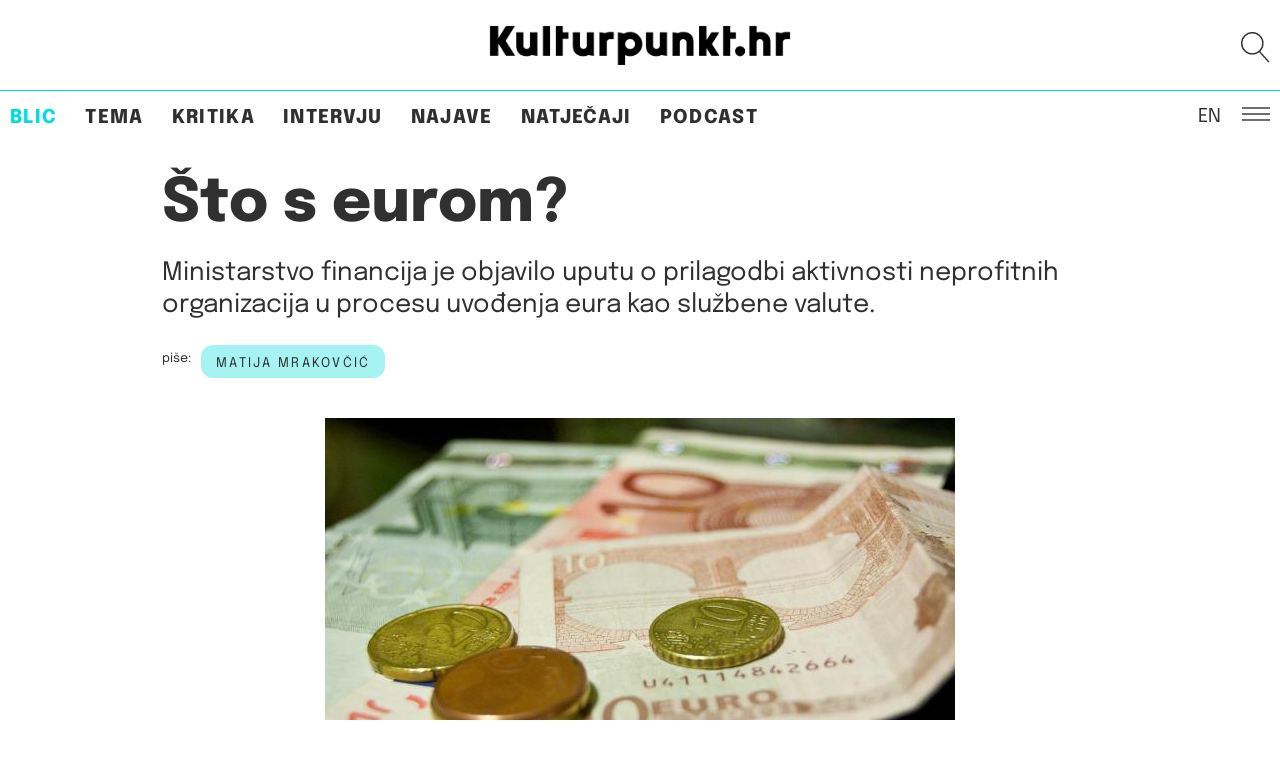

--- FILE ---
content_type: text/css
request_url: https://kulturpunkt.hr/wp-content/cache/wpfc-minified/m9jpqdpl/dqdks.css
body_size: 14605
content:
@charset "UTF-8";
@charset "UTF-8";
@charset "UTF-8";
@charset "UTF-8";
@charset "UTF-8";

 @font-face{font-display:swap;font-family:'Epilogue';font-style:italic;font-weight:300;src:url(https://fonts.gstatic.com/l/font?kit=O4ZCFGj5hxF0EhjimlIhqAYaY7EBcUSC-HBUT6_YogM&skey=f646ccfadbd372a6&v=v20) format('woff')}@font-face{font-display:swap;font-family:'Epilogue';font-style:italic;font-weight:400;src:url(https://fonts.gstatic.com/l/font?kit=O4ZCFGj5hxF0EhjimlIhqAYaY7EBcUSC-HAKT6_YogM&skey=f646ccfadbd372a6&v=v20) format('woff')}@font-face{font-display:swap;font-family:'Epilogue';font-style:italic;font-weight:600;src:url(https://fonts.gstatic.com/l/font?kit=O4ZCFGj5hxF0EhjimlIhqAYaY7EBcUSC-HDUSK_YogM&skey=f646ccfadbd372a6&v=v20) format('woff')}@font-face{font-display:swap;font-family:'Epilogue';font-style:italic;font-weight:800;src:url(https://fonts.gstatic.com/l/font?kit=O4ZCFGj5hxF0EhjimlIhqAYaY7EBcUSC-HCKSK_YogM&skey=f646ccfadbd372a6&v=v20) format('woff')}@font-face{font-display:swap;font-family:'Epilogue';font-style:normal;font-weight:300;src:url(https://fonts.gstatic.com/l/font?kit=O4ZMFGj5hxF0EhjimngomvnCCtqb30OXbjPSBZ_S&skey=ceff18ab35a57b14&v=v20) format('woff')}@font-face{font-display:swap;font-family:'Epilogue';font-style:normal;font-weight:400;src:url(https://fonts.gstatic.com/l/font?kit=O4ZMFGj5hxF0EhjimngomvnCCtqb30OXMDPSBZ_S&skey=ceff18ab35a57b14&v=v20) format('woff')}@font-face{font-display:swap;font-family:'Epilogue';font-style:normal;font-weight:600;src:url(https://fonts.gstatic.com/l/font?kit=O4ZMFGj5hxF0EhjimngomvnCCtqb30OX7jTSBZ_S&skey=ceff18ab35a57b14&v=v20) format('woff')}@font-face{font-display:swap;font-family:'Epilogue';font-style:normal;font-weight:800;src:url(https://fonts.gstatic.com/l/font?kit=O4ZMFGj5hxF0EhjimngomvnCCtqb30OXsDTSBZ_S&skey=ceff18ab35a57b14&v=v20) format('woff')}
 button,hr,input{overflow:visible}audio,canvas,progress,video{display:inline-block}progress,sub,sup{vertical-align:baseline}html{font-family:sans-serif;line-height:1.15;-ms-text-size-adjust:100%;-webkit-text-size-adjust:100%}body{margin:0}article,aside,details,figcaption,figure,footer,header,main,menu,nav,section{display:block}h1{font-size:2em;margin:.67em 0}figure{margin:1em 0}hr{-webkit-box-sizing:content-box;-moz-box-sizing:content-box;box-sizing:content-box;height:0}code,kbd,pre,samp{font-family:monospace,monospace;font-size:1em}a{background-color:transparent;-webkit-text-decoration-skip:objects}a:active,a:hover{outline-width:0}abbr[title]{border-bottom:1px #767676 dotted;text-decoration:none}b,strong{font-weight:700}dfn{font-style:italic}mark{background-color:#eee;color:#222}small{font-size:80%}sub,sup{font-size:75%;line-height:0;position:relative}sub{bottom:-.25em}sup{top:-.5em}audio:not([controls]){display:none;height:0}img{border-style:none}svg:not(:root){overflow:hidden}button,input,optgroup,select,textarea{font-family:sans-serif;font-size:100%;line-height:1.15;margin:0}button,select{text-transform:none}[type=reset],[type=submit],button,html [type=button]{-webkit-appearance:button}[type=button]::-moz-focus-inner,[type=reset]::-moz-focus-inner,[type=submit]::-moz-focus-inner,button::-moz-focus-inner{border-style:none;padding:0}[type=button]:-moz-focusring,[type=reset]:-moz-focusring,[type=submit]:-moz-focusring,button:-moz-focusring{outline:ButtonText dotted 1px}fieldset{border:1px solid #bbb;margin:0 2px;padding:.35em .625em .75em}legend{-webkit-box-sizing:border-box;-moz-box-sizing:border-box;box-sizing:border-box;color:inherit;display:table;max-width:100%;padding:0;white-space:normal}textarea{overflow:auto}[type=checkbox],[type=radio]{-webkit-box-sizing:border-box;-moz-box-sizing:border-box;box-sizing:border-box;padding:0}[type=number]::-webkit-inner-spin-button,[type=number]::-webkit-outer-spin-button{height:auto}[type=search]{-webkit-appearance:textfield;outline-offset:-2px}[type=search]::-webkit-search-cancel-button,[type=search]::-webkit-search-decoration{-webkit-appearance:none}::-webkit-file-upload-button{-webkit-appearance:button;font:inherit}summary{display:list-item}[hidden],template{display:none}.screen-reader-text{clip:rect(1px,1px,1px,1px);height:1px;overflow:hidden;position:absolute!important;width:1px;word-wrap:normal!important}.screen-reader-text:focus{background-color:#f1f1f1;-webkit-border-radius:3px;border-radius:3px;-webkit-box-shadow:0 0 2px 2px rgba(0,0,0,.6);box-shadow:0 0 2px 2px rgba(0,0,0,.6);clip:auto!important;color:#21759b;display:block;font-size:14px;font-size:.875rem;font-weight:700;height:auto;left:5px;line-height:normal;padding:15px 23px 14px;text-decoration:none;top:5px;width:auto;z-index:100000}.grid,[class*=col-]{-webkit-box-sizing:border-box;-moz-box-sizing:border-box;box-sizing:border-box}[class*=col-]{float:left;padding-left:10px;padding-right:10px;margin-bottom:20px}.grid{-webkit-box-sizing:border-box;-moz-box-sizing:border-box;box-sizing:border-box;width:auto;max-width:1170px;min-width:730px}.grid:after{content:"";display:table;clear:both}.grid-pad{margin:0 -20px}.push-right{float:right}.col-1-1{width:100%}.col-2-3,.col-4-6,.col-8-12{width:66.66%}.col-1-2,.col-6-12{width:50%}.col-1-3,.col-4-12{width:33.33%}.col-1-4,.col-3-12{width:25%}.col-1-5{width:20%}.col-1-6,.col-2-12{width:16.667%}.col-1-7{width:14.28%}.col-5-7{width:71.43%}.col-1-8{width:12.5%}.col-1-9{width:11.1%}.col-1-10{width:10%}.col-1-11{width:9.09%}.col-1-12{width:8.33%}.col-11-12{width:91.66%}.col-10-12{width:83.333%}.col-3-4,.col-9-12{width:75%}.col-5-12{width:41.66%}.col-7-12{width:58.33%}.push-2-3,.push-8-12{margin-left:66.66%}.push-1-2,.push-6-12{margin-left:50%}.push-1-3,.push-4-12{margin-left:33.33%}.push-1-4,.push-3-12{margin-left:25%}.push-1-5{margin-left:20%}.push-1-6,.push-2-12{margin-left:16.667%}.push-1-7{margin-left:14.28%}.push-1-8{margin-left:12.5%}.push-1-9{margin-left:11.1%}.push-1-10{margin-left:10%}.push-1-11{margin-left:9.09%}.push-1-12{margin-left:8.33%}@media handheld,only screen and (max-width:760px){.grid{width:100%;min-width:0;margin-left:0;margin-right:0;padding-left:5px;padding-right:5px}[class*=col-]{width:auto;float:none;margin:20px 0;padding-left:5px;padding-right:5px}[class*=tablet-col-]{float:left;margin:0 0 20px;padding-left:0;padding-right:10px;padding-bottom:0}.tablet-col-1-1{width:100%}.tablet-col-2-3,.tablet-col-8-12{width:66.66%}.tablet-col-1-2,.tablet-col-6-12{width:50%}.tablet-col-1-3,.tablet-col-4-12{width:33.33%}.tablet-col-1-4,.tablet-col-3-12{width:25%}.tablet-col-1-5{width:20%}.tablet-col-1-6,.tablet-col-2-12{width:16.667%}.tablet-col-1-7{width:14.28%}.tablet-col-1-8{width:12.5%}.tablet-col-1-9{width:11.1%}.tablet-col-1-10{width:10%}.tablet-col-1-11{width:9.09%}.tablet-col-1-12{width:8.33%}.tablet-col-11-12{width:91.66%}.tablet-col-10-12{width:83.333%}.tablet-col-9-12{width:75%}.tablet-col-5-12{width:41.66%}.tablet-col-7-12{width:58.33%}.hide-on-tablet{display:none!important;width:0;height:0}}@media handheld,only screen and (max-width:460px){.grid{width:100%;min-width:0;margin-left:0;margin-right:0;padding-left:5px;padding-right:5px}[class*=col-]{width:auto;float:none;margin:0 0 20px;padding-left:5px;padding-right:5px}[class*=mobile-col-]{float:left;margin:0 0 20px;padding-left:0;padding-right:10px;padding-bottom:0}.mobile-col-1-1{width:100%}.mobile-col-2-3,.mobile-col-8-12{width:66.66%}.mobile-col-1-2,.mobile-col-6-12{width:50%}.mobile-col-1-3,.mobile-col-4-12{width:33.33%}.mobile-col-1-4,.mobile-col-3-12{width:25%}.mobile-col-1-5{width:20%}.mobile-col-1-6,.mobile-col-2-12{width:16.667%}.mobile-col-1-7{width:14.28%}.mobile-col-1-8{width:12.5%}.mobile-col-1-9{width:11.1%}.mobile-col-1-10{width:10%}.mobile-col-1-11{width:9.09%}.mobile-col-1-12{width:8.33%}.mobile-col-11-12{width:91.66%}.mobile-col-10-12{width:83.333%}.mobile-col-9-12{width:75%}.mobile-col-5-12{width:41.66%}.mobile-col-7-12{width:58.33%}.hide-on-mobile{display:none!important;width:0;height:0}}@media handheld,only screen and (min-width:760px){.content .grid,.special-content .grid{display:flex;flex-direction:row;align-items:stretch}.content .grid>div,.special-content .grid>div{display:flex;align-items:stretch}.hide-on-desktop{display:none!important;width:0;height:0}}.clearfix:before,.clearfix:after{content:" ";display:table}.clearfix:after{clear:both}.clearfix{*zoom:1}body .fb_iframe_widget{display:block}body .fb_iframe_widget span{display:block;margin-left:auto;margin-right:auto}.hidden{display:none!important}.hide{visibility:hidden}.mobile{display:none}::placeholder{color:#BDBDBD;opacity:1}textarea:focus,input:focus{outline:none}textarea,input{font-family:'Epilogue',sans-serif}html,body{background-color:#fff;font-family:'Epilogue',sans-serif;font:normal normal 400 19px/27px Epilogue,sans-serif;overflow-x:hidden}body.default{padding-top:140px}body.english{padding-top:91px}body h1,body h2,body h3,body h4,body h5,body h6{font-family:'Epilogue',sans-serif;color:#303030}body h1{font:800 3.167rem/3.444rem Epilogue,sans-serif}body h2{font:800 1.333rem/1.667rem Epilogue,sans-serif}body h3{font:800 1.111rem/1.444rem Epilogue,sans-serif}body h4{font:800 1rem/1.333rem Epilogue,sans-serif}body h5{font:800 0.833rem/1.111rem Epilogue,sans-serif}body h6{font:500 0.722rem/0.722rem Epilogue,sans-serif}body p,body ul li,body ol li,body div,body span{color:#303030}body p strong{font-weight:600}body p a{text-underline-offset:3px}body a{text-decoration:none;color:#303030}body .line{border-bottom:none}html body .blic-text,html body .kulturpunkt-text{color:#0DD}html body .blic-bg,html body .kulturpunkt-bg{background-color:rgba(0,221,221,.35)}html body .blic-bg:hover,html body .kulturpunkt-bg:hover{background-color:rgba(0,221,221,1)}body.blic .line,body.kulturpunkt .line,.main-navigation .menu-item.blic-border{border-top:1px solid #0DD}html body .tema-text{color:#3C6CEC}html body .tema-bg{background-color:rgba(60,108,236,.35)}html body .tema-bg:hover{background-color:rgba(60,108,236,1)}body.tema .line,.main-navigation .menu-item.tema-border{border-top:1px solid #3C6CEC}html body .kritika-text{color:#90F}html body .kritika-bg{background-color:rgba(153,0,255,.35)}html body .kritika-bg:hover{background-color:rgba(153,0,255,1)}body.kritika .line,.main-navigation .menu-item.kritika-border{border-top:1px solid #90F}html body .intervju-text{color:#FF6B4A}html body .intervju-bg{background-color:rgba(255,107,74,.35)}html body .intervju-bg:hover{background-color:rgba(255,107,74,1)}body.intervju .line,.main-navigation .menu-item.intervju-border{border-top:1px solid #FF6B4A}html body .najava-text{color:#F90}html body .najava-bg{background-color:rgba(255,153,0,.35)}html body .najava-bg:hover{background-color:rgba(255,153,0,1)}body.najava .line,.najava-line,.main-navigation .menu-item.najava-border{border-top:1px solid #F90}html body .natjecaj-text{color:#0C0}html body .natjecaj-bg{background-color:rgba(0,204,0,.35)}html body .natjecaj-bg:hover{background-color:rgba(0,204,0,1)}body.natjecaj .line,.natjecaj-line,.main-navigation .menu-item.natjecaj-border{border-top:1px solid #0C0}html body .podcast-text{color:#00FF75}html body .podcast-bg{background-color:rgba(0,255,117,.35)}html body .podcast-bg:hover{background-color:rgba(0,255,117,1)}body.podcast .line,.main-navigation .menu-item.podcast-border{border-top:1px solid #00FF75}.default-line{border-top:none}.default-line.top-line{margin-top:32px}.default-line.publikacija-line{margin-top:30px}hr.najava-line,hr.natjecaj-line,hr.top-line{margin:1em -100%;margin:1em calc(50% - 50vw);border-bottom:transparent;color:transparent}.text-lead-small{font:400 0.833rem/1.222rem Epilogue,sans-serif;text-transform:uppercase}.text-lead-normal{font:400 1.111rem/1.5rem Epilogue,sans-serif}.text-lead-large{font:400 1.333rem/1.722rem Epilogue,sans-serif}.text-tag-normal{font:500 0.722rem/0.722rem Epilogue,sans-serif;text-transform:uppercase;word-break:break-word}.text-tag-large{font:500 0.833rem/0.833rem Epilogue,sans-serif;text-transform:uppercase;word-break:break-word}.text-small{font:500 0.667rem/0.833rem Epilogue,sans-serif}.tag-box{padding:9px 13px 6px;margin-right:10px;border-radius:12px}.tag-box:last-child{margin-right:0}.kulturpunkt-svg-hover:hover svg{filter:invert(77%) sepia(57%) saturate(3204%) hue-rotate(128deg) brightness(95%) contrast(100%)}.social-media.blic a:hover svg,.social-media.kulturpunkt a:hover svg,.content.detail-content .inner .deadline{filter:invert(78%) sepia(83%) saturate(1213%) hue-rotate(121deg) brightness(84%) contrast(108%)}.social-media.tema a:hover svg{filter:invert(38%) sepia(49%) saturate(5562%) hue-rotate(216deg) brightness(99%) contrast(86%)}.social-media.kritika a:hover svg{filter:invert(25%) sepia(99%) saturate(6019%) hue-rotate(273deg) brightness(91%) contrast(135%)}.social-media.intervju a:hover svg{filter:invert(56%) sepia(88%) saturate(2775%) hue-rotate(331deg) brightness(106%) contrast(105%)}.social-media.najava a:hover svg{filter:invert(53%) sepia(97%) saturate(964%) hue-rotate(1deg) brightness(103%) contrast(104%)}.social-media.natjecaj a:hover svg{filter:invert(42%) sepia(92%) saturate(1643%) hue-rotate(88deg) brightness(107%) contrast(113%)}.social-media.podcast a:hover svg{filter:invert(74%) sepia(36%) saturate(1405%) hue-rotate(87deg) brightness(99%) contrast(107%)}.default-header{height:140px}.english-header{height:91px}body.kulturpunkt .site-header:after{background-color:#303030}body.blic .site-header:after{background-color:#0DD}body.tema .site-header:after{background-color:#3C6CEC}body.kritika .site-header:after{background-color:#90F}body.intervju .site-header:after{background-color:#FF6B4A}body.najava .site-header:after{background-color:#F90}body.natjecaj .site-header:after{background-color:#0C0}body.podcast .site-header:after{background-color:#00FF75}.site-header{position:fixed;top:0;left:0;width:100%;background:#fff;z-index:99}.site-header:after{position:absolute;top:90px;width:100%;height:1px;content:"";background-color:#303030}.site-header .inner{position:relative;margin:0 auto;text-align:center}.site-header .icon{position:absolute;overflow:hidden;text-decoration:none}.site-header .icon.search{top:32px;right:10px;width:29px;height:31px}.site-header .icon.menu{top:107px;right:10px;width:28px;height:14px;z-index:10}.site-header .icon.language{top:107px;right:55px;width:32px;height:16px;font-size:1rem;line-height:1rem;z-index:10}.site-header .icon.language:hover{color:#0DD}.site-header .icon.language-hr{top:23px;right:10px;width:32px;font-size:.833rem;line-height:1rem;font-weight:500;font-style:italic;z-index:10}.site-header .icon.language-hr:hover{color:#0DD}.site-header .icon svg{height:100%;width:100%;position:absolute;top:0;left:0}.site-header .logo{display:inline-block;height:50px;width:414.64px;margin-top:20px}.site-header .logo img{height:100%}.site-header .header-nav{position:absolute;top:108px;width:100%;line-height:1rem}.site-header .header-nav ul{position:relative;width:100%;margin:0 auto;padding:0 10px}.site-header .header-nav ul li{display:block;float:left;margin:0;padding:0;list-style-type:none}.site-header .header-nav ul li a{margin:0;padding:0 14px;font-size:1rem;line-height:1rem;font-weight:800;text-transform:uppercase;letter-spacing:.07rem}.site-header .header-nav ul li:first-child a{padding-left:0}.site-header .header-nav ul li:last-child a{padding-right:0}.site-header .header-nav ul li.blic.current-menu-item a,.site-header .header-nav ul li.blic a:hover{color:#0DD}.site-header .header-nav ul li.tema.current-menu-item a,.site-header .header-nav ul li.tema a:hover{color:#3C6CEC}.site-header .header-nav ul li.kritika.current-menu-item a,.site-header .header-nav ul li.kritika a:hover{color:#90F}.site-header .header-nav ul li.intervju.current-menu-item a,.site-header .header-nav ul li.intervju a:hover{color:#FF6B4A}.site-header .header-nav ul li.najava.current-menu-item a,.site-header .header-nav ul li.najava a:hover{color:#F90}.site-header .header-nav ul li.natjecaj.current-menu-item a,.site-header .header-nav ul li.natjecaj a:hover{color:#0C0}.site-header .header-nav ul li.podcast.current-menu-item a,.site-header .header-nav ul li.podcast a:hover{color:#00FF75}.menu-close-overlay{position:fixed;display:none;width:100%;height:100%;top:0;left:0;z-index:100}#menu-main{-webkit-animation-duration:0.25s;animation-duration:0.25s;box-shadow:-4px 4px 4px rgba(0,0,0,.25)}.main-navigation{width:380px;position:fixed;top:0;right:0;height:100%;background-color:#fff;z-index:110}.main-navigation .inner{width:100%;height:100%;overflow:auto}.main-navigation .header{display:flex;flex-direction:row;justify-content:space-between;height:90px;background-color:#fff;position:relative}.main-navigation .header .icon.close{display:none;height:14px;width:30px;position:absolute;right:25px;top:38px;background-color:transparent}.main-navigation .header .icon.close svg{height:100%;width:100%;position:absolute;top:0;left:0}.main-navigation .header .logo{display:none;width:276.43px;height:40px;margin:27px auto 0}.main-navigation .header .logo img{height:100%}.main-navigation .header .logo-wide{width:40px;height:42.11px;display:block;margin:27px auto 0}.main-navigation .header .logo-wide svg{width:40px;height:43px}.main-navigation .menu{margin:0 0 35px;padding:0}.main-navigation .menu-item,.main-navigation .menu-item-other{margin:0;padding:0}.main-navigation .menu-item a,.main-navigation .menu-item-other a{display:block;font-size:1rem;font-weight:800;line-height:1.222rem;text-transform:uppercase;text-decoration:none;padding:19px 10px 10px;letter-spacing:.07em}.main-navigation .menu-item.blic:hover a{color:#0DD}.main-navigation .menu-item.tema:hover a{color:#3C6CEC}.main-navigation .menu-item.kritika:hover a{color:#90F}.main-navigation .menu-item.intervju:hover a{color:#FF6B4A}.main-navigation .menu-item.najava:hover a{color:#F90}.main-navigation .menu-item.natjecaj:hover a{color:#F90}.main-navigation .menu-item.podcast:hover a{color:#00FF75}.main-navigation .menu-item-other{border-top:1px solid #E0E0E0}.main-navigation .menu-item-other:last-child{border-bottom:1px solid #E0E0E0}.main-navigation .menu-item-other a{font-weight:400;font-style:italic}.main-navigation .menu-item a svg{width:18px;height:20px;position:relative;top:2px;left:20px}.main-navigation .search-box{padding:7px 30px}.main-navigation .search-box form{width:100%;display:flex;justify-content:space-between}.main-navigation .search-box button{background:transparent;border:none;padding:0;margin:0}.main-navigation .search-box .search-icon{top:32px;right:10px;width:29px;height:31px}.main-navigation .search-box .search-icon svg{height:100%;width:100%;position:absolute;top:0;left:0}.main-navigation .search-box input[type]{width:85%;border:none}.main-navigation .social-media{margin:0 0 25px 30px}.main-navigation .social-media a{margin-right:23px}.main-navigation .social-media a:last-child{margin-right:0}.main-navigation .social-media a svg{width:24px;height:24px}.main-navigation .impressum{margin:0 10px 45px}.main-navigation .impressum p{margin-bottom:1.25rem;text-transform:none}.main-navigation .impressum p a{font-weight:400;text-transform:lowercase}.main-navigation .impressum p a:hover{color:#0DD}.main-navigation .close-bottom{margin:0 30px 45px;text-align:center}.main-navigation .close-bottom svg{height:14px;width:30px}#search-form-content{display:block;max-width:1170px;margin:0 auto}#search-form-content input{box-sizing:border-box;width:565px;height:60px;border:1px solid #0DD;border-radius:45px;padding:0 24px;line-height:60px;color:#303030}#search-form-content button{box-sizing:border-box;width:60px;height:60px;border:1px solid #0DD;border-radius:45px;position:relative;top:10px;left:10px;background-color:transparent;cursor:pointer}#search-form-content button svg{width:32px;height:32px;color:#0DD;filter:invert(77%) sepia(57%) saturate(3204%) hue-rotate(128deg) brightness(95%) contrast(100%);position:relative;top:2px}.content{max-width:1190px;margin:30px auto 50px;padding:0}.content.special-content{max-width:1170px;margin:15px auto 50px;padding:0}.special-content .header{display:flex;justify-content:space-between;align-items:center;margin-bottom:35px;line-height:1rem;padding:0 10px}.special-content .header .title{font-weight:800;letter-spacing:.07rem;text-transform:uppercase}.special-content .header .all,.special-content .mobile .all{font-weight:500}.special-content .header .all a,.special-content .mobile .all a{font-style:italic;letter-spacing:.1rem}.special-content .header .all a:hover{color:#0DD}.special-content .header .najava a:hover{color:#F90}.special-content .header .natjecaj a:hover{color:#0C0}.content.content-en{position:relative;max-width:1190px;margin:15px auto 50px;padding:0 10px}.content.content-en .search{position:absolute;top:0;right:40px;width:19px;height:21px}.content.content-en .search svg{width:19px;height:21px}.content.content-en .supertitle{margin:0 0 30px;padding:0 10px}.content.content-en .supertitle h4{margin:0;letter-spacing:.07em;padding-right:50px}.content.content-en .intro{margin-bottom:30px;padding:0 10px;font-size:1.889rem;line-height:2.5rem}.content.publikacija-content{max-width:1190px;margin:15px auto 50px;padding:0 10px}.content.publikacija-content .header{margin-bottom:22px;padding:0 10px}.content.tag-author,.content.tag-search{max-width:1190px;margin:20px auto 50px;padding:0 10px}.content.tag-author .header,.content.tag-search .header{justify-content:flex-start;align-content:center;margin-bottom:34px;padding:0 10px}.content.tag-author .header .search-result,.content.tag-search .header .search-result{font-size:.833rem;line-height:1.222rem;margin-right:10px;text-transform:uppercase}.content.tag-author .header .tag,.content.tag-search .header .tag{margin-bottom:5px;padding:8px 13px 6px;border-radius:12px;font-size:.722rem;line-height:.722rem;font-weight:500;letter-spacing:.12rem}.content.searcḥ-content{max-width:1150px;margin:30px auto 0;padding:0 20px}.content.searcḥ-content .search-box{display:flex;justify-content:flex-start}.content.searcḥ-content .search-box input[type]{max-width:565px;width:70%;height:60px;border:1px solid #0DD;border-radius:45px;margin-right:17px;padding:0 25px;color:#303030}.content.searcḥ-content .search-box .search-button{position:relative;width:60px;height:60px;border:1px solid #0DD;border-radius:45px;text-align:center}.content.searcḥ-content .search-box .search-button svg{width:29px;height:31px;position:absolute;top:0;left:0;right:0;bottom:0;margin:auto;filter:invert(62%) sepia(69%) saturate(1829%) hue-rotate(133deg) brightness(101%) contrast(103%)}.more-content{width:100%;margin:30px auto 0;padding:12px 0 150px;text-align:center}.more-content .more{font-weight:500;font-style:italic;cursor:pointer;letter-spacing:.07em;cursor:pointer}.more-content .more.blic:hover,.more-content .more.kulturpunkt:hover{color:#0DD}.more-content .more.tema:hover{color:#3C6CEC}.more-content .more.kritika:hover{color:#90F}.more-content .more.intervju:hover{color:#FF6B4A}.more-content .more.najava:hover{color:#F90}.more-content .more.natjecaj:hover{color:#F90}.more-content .more.podcast:hover{color:#00FF75}.box-border{width:100%;padding:9px;box-sizing:border-box;border:1px solid #E0E0E0;overflow:hidden;min-height:100%}.box-border img{float:left}.grid .double-row{flex-direction:column;align-content:space-between}.grid .double-row article{height:calc(50% - 10px)}.grid .double-row article:first-child{margin-bottom:20px}.grid .double-row .banner{height:calc(50% - 5px)}.grid .double-row .banner:first-child{margin-bottom:10px}.grid .banner{display:block;float:left;width:100%;background-image:url(//kulturpunkt.hr/wp-content/themes/kulturpunkt2022/assets/images/kulturpunkt-logo.svg);background-size:cover;background-position:center}.grid .banner img{float:left;width:100%;height:100%;object-fit:cover;overflow:hidden}article .tag{display:inline-block;margin:0 2px 13px;letter-spacing:.12em}article h3{margin:0 2px 16px}article h3 a{font-size:1.265rem;line-height:1.6rem}article h4{margin:0 2px 15px}article h4 a{font-size:1rem;line-height:1.333rem;font-weight:800}article p{margin:0 2px 4px;font-size:.833rem;line-height:1.222rem}article p a{font-size:.833rem;line-height:1.222rem;font-weight:400;font-style:normal}article .author{display:block;margin:.6rem 0 0}.grid .panel{flex-direction:column;overflow:hidden}article.blic:hover,article.kulturpunkt:hover{border:solid 1px #0DD}article.blic:hover .tag,article.kulturpunkt:hover .tag{color:#0DD}article.blic:hover .thumbnail:before,article.kulturpunkt:hover .thumbnail:before{background-color:#0DD}article.tema:hover{border:solid 1px #3C6CEC}article.tema:hover .tag{color:#3C6CEC}article.tema:hover .thumbnail:before{background-color:#3C6CEC}article.kritika:hover{border:solid 1px #90F}article.kritika:hover .tag{color:#90F}article.kritika:hover .thumbnail:before{background-color:#90F}article.intervju:hover{border:solid 1px #FF6B4A}article.intervju:hover .tag{color:#FF6B4A}article.intervju:hover .thumbnail:before{background-color:#FF6B4A}article.najava:hover{border:solid 1px #F90}article.najava:hover .tag{color:#F90}article.najava:hover .thumbnail:before{background-color:#F90}article.natjecaj:hover{border:solid 1px #0C0}article.natjecaj:hover .tag{color:#0C0}article.natjecaj:hover .thumbnail:before{background-color:#0C0}article.natjecaj:hover .deadline a{color:#0C0}article.podcast:hover{border:solid 1px #00FF75}article.podcast:hover .tag{color:#00FF75}article.podcast:hover .thumbnail:before{background-color:#00FF75}article .thumbnail{position:relative;display:block;margin:-10px -10px 10px -10px;background-image:url(//kulturpunkt.hr/wp-content/themes/kulturpunkt2022/assets/images/kulturpunkt-logo.svg);background-size:80%;background-position:center;background-repeat:no-repeat}article:hover .thumbnail:before{position:absolute;left:0;right:0;top:0;bottom:0;width:100%;content:"";mix-blend-mode:multiply}article .thumbnail img{width:100%;height:100%;object-fit:cover;overflow:hidden}article.big-box .thumbnail{height:499px}article.big-box:hover .thumbnail:before{height:499px}article.medium-box .thumbnail{overflow:hidden}article.medium-box:hover .thumbnail:before{height:499px}article.medium-box .article-arrow{top:234px}article.small-box .thumbnail{overflow:hidden}article.small-box:hover .thumbnail:before{height:499px}article.small-box .article-arrow{top:168px}.col-1-3 article .thumbnail{max-height:220px}.col-1-4 article .thumbnail{max-height:180px}article.main-article{position:relative;overflow:hidden}article.main-article .tag{margin:0 7px 13px}article.main-article h3{margin:0 7px 10px}article.main-article .article-excerpt{margin:0 7px 10px;display:block}article.main-article .article-excerpt a{font-weight:400;font-size:1.265rem;line-height:1.6rem}article.main-article .author{margin:0 7px 10px}article.in-list{position:relative;overflow:hidden}article.in-list .article-arrow{position:absolute;right:29px;width:27px;height:30px;background:url(//kulturpunkt.hr/wp-content/themes/kulturpunkt2022/assets/images/article-arrow.svg) repeat-x 0 0}article.in-list .article-arrow svg{width:27px;height:30px}.grid .panel figure{margin:0;padding:0;width:100%}.grid .panel figure a{width:100%}.grid .panel figure img{width:100%}.widget-promo-space-in-article-list{padding:0 5px}.widget-promo-space-in-article-list .promo-space{margin:0;padding:0}.widget-promo-space-in-article-list .promo-space figure{margin:0;padding:0}.widget-promo-space-in-article-list .promo-space figure a{width:100%}.widget-promo-space-in-article-list .promo-space figure img{width:100%}article.announcement-list{position:relative;overflow:hidden;padding-bottom:100px}article.announcement-list .tag{margin-left:2px}article.announcement-list h4{margin:0 2px 15px}article.announcement-list h4 a{font-size:1.111rem;line-height:1.444rem;font-weight:800}article.announcement-list p{margin:0 2px 4px}article.announcement-list p .location{font-size:1.111rem;line-height:1.5rem}article.announcement-list p .location span{display:block}article.announcement-list .date{position:absolute;bottom:6px;left:11px}article.announcement-list .date .time{width:23px;height:23px;margin-bottom:13px;background-image:url(//kulturpunkt.hr/wp-content/themes/kulturpunkt2022/assets/images/clock.svg)}article.competition-list{position:relative;overflow:hidden;padding-bottom:3rem}article.competition-list.deadline-sticker:before{position:absolute;top:66px;right:21px;width:80px;height:85px;content:""}article.competition-list.deadline-sticker:hover:before{display:none}article.competition-list.deadline-sticker-0:before{background-image:url(//kulturpunkt.hr/wp-content/themes/kulturpunkt2022/assets/images/deadline-sticker-0.svg)}article.competition-list.deadline-sticker-1:before{background-image:url(//kulturpunkt.hr/wp-content/themes/kulturpunkt2022/assets/images/deadline-sticker-1.svg)}article.competition-list.deadline-sticker-2:before{background-image:url(//kulturpunkt.hr/wp-content/themes/kulturpunkt2022/assets/images/deadline-sticker-2.svg)}article.competition-list.deadline-sticker-3:before{background-image:url(//kulturpunkt.hr/wp-content/themes/kulturpunkt2022/assets/images/deadline-sticker-3.svg)}article.competition-list p{margin:0 2px 12px}article.competition-list .deadline{position:absolute;bottom:6px;left:11px}div.slider{min-height:500px;position:relative;overflow:hidden;margin-bottom:20px}div.slider .type{display:inline-block;margin-bottom:10px}div.slider .thumbnail{position:relative;display:block;width:100%;height:240px;margin-bottom:18px;background-image:url(//kulturpunkt.hr/wp-content/themes/kulturpunkt2022/assets/images/kulturpunkt-logo.svg);background-size:cover;background-position:center}div.slider .thumbnail:before{position:absolute;left:0;right:0;top:0;bottom:0;width:100%;height:240px;content:"";mix-blend-mode:multiply}div.slider:hover{border:solid 1px #00FF75}div.slider:hover .thumbnail:before{background-color:#00FF75}div.slider .thumbnail img{width:100%;height:100%;object-fit:cover;overflow:hidden}div.slider h3{margin:0 2px 2px}div.slider h3 a{font-size:1.333rem;line-height:1.667rem}div.slider .text-small{margin-left:2px}div.slider-nav{position:absolute;left:0;bottom:8px;right:0;width:100%;height:21px;box-sizing:border-box;padding:0 9px;display:flex;justify-content:space-between;align-items:center}div.slider-nav .arrow svg{width:30px;height:21px;cursor:pointer}div.slider.audio-sticker:before{position:absolute;top:5px;left:35%;width:99px;height:99px;content:"";background-image:url(//kulturpunkt.hr/wp-content/themes/kulturpunkt2022/assets/images/podcast-audio.png);background-size:contain;z-index:1}div.slider.top{z-index:20}.slider-wrap .slider:first-child{z-index:15}.separated{height:500px;margin-bottom:20px;overflow-y:auto}.separated .title{position:relative;display:block;margin:8px 0 12px;padding:0 0;overflow:hidden;letter-spacing:.1rem}.separated .title span{position:relative}.separated .title span:after{background:url(//kulturpunkt.hr/wp-content/themes/kulturpunkt2022/assets/images/separated.svg) repeat-x 0 0;content:"";position:absolute;top:2px;left:112%;width:1400%;height:10px;z-index:0}.separated ul.list{margin:0;padding:0}.separated ul.list li{margin:0;padding:5px 0;list-style-type:none;border-top:1px solid #E0E0E0}.separated ul.list li .tag{letter-spacing:.12em}.separated ul.list li h4{margin:0}.separated.blic:hover{border:solid 1px #0DD}.separated ul li.blic-item:hover{border-top:1px solid #0DD}.separated ul li.blic-item:hover .tag{color:#0DD}.separated.kritika:hover{border:solid 1px #90F}.separated ul li.kritika-item:hover{border-top:1px solid #90F}.separated ul li.kritika-item:hover .tag{color:#90F}.separated.intervju:hover{border:solid 1px #FF6B4A}.separated ul li.intervju-item:hover{border-top:1px solid #FF6B4A}.separated ul li.intervju-item:hover .tag{color:#FF6B4A}.separated.tema:hover{border:solid 1px #3C6CEC}.separated ul li.tema-item:hover{border-top:1px solid #3C6CEC}.separated ul li.tema-item:hover .tag{color:#3C6CEC}.tags{display:flex;flex-direction:row;flex-wrap:wrap;align-content:flex-start}.tags.top{margin-top:15px;padding:15px 10px 10px}.tags.bottom{padding:23px 10px 24px}.tags a{margin:0 10px 10px 0;padding:10px 13px 6px;border-radius:12px;font:500 0.7rem/0.7rem Epilogue,sans-serif;letter-spacing:.12rem;text-transform:uppercase;float:left}.tags a:last-child{margin-right:0}body.blic .tags a,body.kulturpunkt .tags a{background:rgba(0,221,221,.35);border:solid 2px transparent}body.blic .tags a:hover,body.kulturpunkt .tags a:hover,body.blic .tags a.current-menu-item,body.kulturpunkt .tags a.current-menu-item{background:rgba(0,221,221,1)}body.tema .tags a{background:rgba(60,108,236,.35)}body.tema .tags a:hover,body.tema .tags a.current-menu-item{background:rgba(60,108,236,1)}body.kritika .tags a{background:rgba(153,0,255,.35)}body.kritika .tags a:hover,body.kritika .tags a.current-menu-item{background:rgba(153,0,255,1)}body.intervju .tags a{background:rgba(255,107,74,.35)}body.intervju .tags a:hover,body.blic .intervju a.current-menu-item{background:rgba(255,107,74,1)}body.najava .tags a{background:rgba(255,153,0,.35)}body.najava .tags a:hover,body.najava .tags a.current-menu-item{background:rgba(255,153,0,1)}body.najava .tags a.archive{padding:10px 13px 6px;background:none;border:solid 2px rgba(255,153,0,.35)}body.najava .tags a.archive:hover{background:rgba(255,153,0,1)}body.natjecaj .tags a{background:rgba(0,204,0,.35)}body.natjecaj .tags a:hover,body.natjecaj .tags a.current-menu-item{background:rgba(0,204,0,1)}body.natjecaj .tags a.archive{padding:10px 13px 6px;background:none;border:solid 2px rgba(0,204,0,.35)}body.natjecaj .tags a.archive:hover{background:rgba(0,204,0,1)}body.podcast .tags a{background:rgba(0,255,117,.35)}body.podcast .tags a:hover,body.podcast .tags a.current-menu-item{background:rgba(0,255,117,1)}.social-detail{position:fixed;left:35px;top:45vh;display:flex;flex-direction:column;z-index:10}.social-detail.social-media a{display:inline-flex;margin-bottom:20px}.social-detail.social-media a svg{width:25px;height:25px}.content.detail-content{position:relative;max-width:956px;margin:20px auto 50px;padding:0 10px}.content.detail-content .inner{flex-direction:column;align-items:flex-start;margin-bottom:25px}.content.detail-content .inner h4{margin:-5px 0 10px}.content.detail-content .inner h1{margin:16px 0 20px}.content.detail-content .inner h2{margin:0 0 24px}.content.detail-content .inner .tags{margin-bottom:20px}.content.detail-content .inner .place{position:relative;margin-bottom:20px;padding-left:35px}.content.detail-content .inner .place:before{position:absolute;top:0;left:-4px;width:27px;height:31px;content:"";background-image:url(//kulturpunkt.hr/wp-content/themes/kulturpunkt2022/assets/images/pin.svg)}.content.detail-content .inner .date{position:relative;margin-bottom:32px;padding-left:35px}.content.detail-content .inner .date:before{position:absolute;top:0;left:0;width:23px;height:23px;content:"";background-image:url(//kulturpunkt.hr/wp-content/themes/kulturpunkt2022/assets/images/clock.svg)}.content.detail-content .inner .audio{padding:45px 0 55px}.content.detail-content .inner .deadline{position:relative;margin-bottom:32px;padding-left:35px}.content.detail-content .inner .deadline:before{position:absolute;top:0;left:0;width:23px;height:23px;content:"";background-image:url(//kulturpunkt.hr/wp-content/themes/kulturpunkt2022/assets/images/clock.svg)}.content.detail-content .inner hr.line{margin:60px 0 65px}.content.detail-content .inner .tags .label{margin:6px 10px 0 0}.content.detail-content .inner .article-writer{display:block;margin-bottom:20px}.content.detail-content .inner .article-writer .label{display:inline;margin-right:10px;line-height:1.25rem}.content.detail-content .inner .article-writer span{display:inline;font:500 .7rem / .7rem Epilogue,sans-serif;padding:10px 13px 6px;border:1px solid #000;border-radius:12px;letter-spacing:.12rem;text-transform:uppercase}.blic .content.detail-content .inner .article-writer span{border-color:#0DD}.tema .content.detail-content .inner .article-writer span{border-color:#3C6CEC}.kritika .content.detail-content .inner .article-writer span{border-color:#90F}.intervju .content.detail-content .inner .article-writer span{border-color:#FF6B4A}.najava .content.detail-content .inner .article-writer span{border-color:#F90}.natjecaj .content.detail-content .inner .article-writer span{border-color:#0C0}.podcast .content.detail-content .inner .article-writer span{border-color:#00FF75}.content.detail-content .inner .image{position:relative;margin:0 0 10px;padding:10px 0 27px;text-align:center}.content.detail-content .inner .image img{max-width:100%;height:auto}.content.detail-content .inner .image.publikacija{margin-top:70px}.content.detail-content .inner .image span.text-small{position:absolute;bottom:0;right:0}.content.detail-content .inner .text{padding:0 98px}.content.detail-content .inner .text img{max-width:100%;height:auto}.content.detail-content .inner .text .wp-block-image figcaption{font:500 0.667rem/0.833rem Epilogue,sans-serif}.content.detail-content .inner .text p{margin-bottom:28px;line-height:1.58rem}.content.detail-content .inner .text p:last-of-type{margin-bottom:50px}.content.detail-content .inner .text p a{text-decoration:underline}.content.detail-content .inner .text p a:hover{text-decoration:none}.content.detail-content .inner .text p .paraf{margin-right:20px;font-weight:500;font-size:.722rem}.content.detail-content .inner .text hr{margin:35px 0 45px}.content.detail-content .inner .text .published{margin-bottom:52px}.content.detail-content .inner .text .tags{margin-bottom:60px}.blic .content.detail-content .inner .text p a{text-decoration-color:#0DD}.tema .content.detail-content .inner .text p a{text-decoration-color:#3C6CEC}.kritika .content.detail-content .inner .text p a{text-decoration-color:#90F}.intervju .content.detail-content .inner .text p a{text-decoration-color:#FF6B4A}.najava .content.detail-content .inner .text p a{text-decoration-color:#F90}.natjecaj .content.detail-content .inner .text p a{text-decoration-color:#0C0}.podcast .content.detail-content .inner .text p a{text-decoration-color:#00FF75}.natjecaj .content.detail-content .inner .deadline{color:#0C0}footer .inner p a:hover{color:#0DD}footer .footer-top{border-top:1px solid #000}footer .footer-top .inner{position:relative;max-width:1190px;height:100%;margin:0 auto;padding:20px 0 10px}footer .footer-top .inner p{margin:0 0 1.25rem;font-size:.833rem;line-height:1.222rem}footer .footer-top .inner p:last-child{margin-bottom:0}footer .footer-top .inner p a{font-weight:400}footer .footer-top .info{padding-right:30px}footer .footer-top .info .tag-box{display:inline-block;margin-bottom:45px;letter-spacing:.12em}footer .footer-top .sponsor{padding-top:8px}footer .footer-top .sponsor .title{margin-bottom:30px}footer .footer-top .sponsor .grid{min-width:auto;margin:0 -10px}footer .footer-top .sponsor .grid a{float:left;height:100px;text-align:center}footer .footer-top .sponsor .grid a{display:flex;justify-content:center;align-items:center;padding:15px}footer .footer-top .sponsor .grid a img{max-width:100%;max-height:100%;filter:grayscale(1)}footer .footer-top .sponsor .grid a:hover img{filter:grayscale(0)}footer .footer-top .partner{padding-top:8px;padding-left:97px}footer .footer-top .partner .media{margin-bottom:25px}footer .footer-top .info-short{margin-top:4px}footer .footer-bottom{margin-bottom:16px;border-top:1px solid #E0E0E0}footer .footer-bottom .inner{position:relative;max-width:1190px;height:100%;margin:0 auto;padding:20px 0}footer .footer-bottom .social-media a{margin-right:23px}footer .footer-bottom .social-media a:last-child{margin-right:0}footer .footer-bottom .social-media a svg{width:20px;height:20px}.newsletter{display:none;min-height:59px;position:fixed;bottom:0;left:0;box-sizing:border-box;width:100%;padding:0 50px;background:#fff;z-index:2;text-align:center;border-top:1px solid #303030}.newsletter .inner{max-width:1150px;width:100%;box-sizing:border-box;height:100%;margin:20px auto 0;padding:0;overflow:hidden}.newsletter .inner .register{display:block;width:100%;margin-left:-25px;padding:0 0rem 0 1.2rem;font-weight:500;line-height:1.25rem;font-style:italic}.newsletter .inner .register a{position:relative;padding-left:.2rem}.newsletter .inner .register a:before{background:url(//kulturpunkt.hr/wp-content/themes/kulturpunkt2022/assets/images/at.svg) repeat-x 0 0;content:"";position:absolute;top:2px;right:102%;width:1000%;height:12px;z-index:0}.newsletter .inner .register a:after{background:url(//kulturpunkt.hr/wp-content/themes/kulturpunkt2022/assets/images/at.svg) repeat-x 0 0;content:"";position:absolute;top:2px;left:105%;width:1000%;height:12px;z-index:0}.newsletter .inner .registration{display:flex;justify-content:flex-start;width:100%;padding:64px 0}.newsletter .inner .registration input[type]{max-width:613px;width:70%;box-sizing:border-box;height:60px;border:1px solid #E0E0E0;border-radius:45px;margin-right:17px;padding:0 25px;color:#303030}.newsletter .inner .registration .check-in{display:flex;align-items:center;min-width:150px;height:58px;border:1px solid #0DD;border-radius:45px;justify-content:center;font-weight:800}.newsletter .inner .close{position:absolute;top:16px;right:20px;width:12px;height:11px;z-index:3;cursor:pointer}.newsletter .inner .close svg{width:12px;height:11px}@media screen and (max-width:1140px){.site-header .icon.language-hr{right:20px}.social-detail{display:none}.content.content-en .search{right:20px}footer .footer-top .partner{padding-left:40px}}@media screen and (max-width:900px){body{padding-top:90px}body.default{padding-top:90px}.default-header{height:90px}.site-header .inner{display:flex;flex-direction:row;justify-content:space-between}.site-header .logo{display:block;height:40px;width:276.43px;margin:27px auto 0 auto}.site-header .icon.search,.site-header .icon.language,.site-header .header-nav{display:none}.site-header .icon.menu{top:39px;right:10px}.content.detail-content{padding:0 10px}.col-1-3 article .thumbnail{max-height:none}.col-1-4 article .thumbnail{max-height:none}}@media screen and (max-width:759px){html,body{font:normal normal 400 16px/21px Epilogue,sans-serif}.desktop{display:none}.mobile{display:block}.site-header .inner{justify-content:flex-start}.site-header .logo{width:auto;margin:27px 0 0 8px}.main-navigation{width:100vw;height:100vh;left:0}.main-navigation .header{justify-content:flex-start}.main-navigation .header .logo-wide{display:none}.main-navigation .header .logo{display:block;margin:27px 0 0 8px}.main-navigation .header .icon.close{display:block}.content{margin:15px auto 38px;padding:0}.content.content-en{padding:0}.content.content-en .supertitle{padding:0 20px}.content.content-en .intro{padding:0 20px;font-size:1.25rem;line-height:1.8rem}body h1{font-size:1.6rem;line-height:2.2rem}.text-lead-large{font-size:1.1rem;line-height:1.5rem}.text-small{font-size:.75rem}article .thumbnail{margin-bottom:12px}article .tag{margin:0 0 13px;font-size:.813rem}article h4{margin:0 0 14px}article h4 a{font-size:1.125rem;line-height:1.4rem}article .article-excerpt a{font-size:.938rem;line-height:1.3rem}article p{font-size:.938rem;line-height:1.3rem;margin-bottom:6px}article p a{font-size:.938rem;line-height:1.222rem}article .author{font-size:.75rem;display:block}article.main-article .tag{margin:0 0 13px;font-size:.813rem}article.main-article h3{margin:0 0 14px}article.main-article h3 a{font-size:1.125rem}article.main-article .article-excerpt{margin:0 0 10px}article.main-article .article-excerpt a{font-size:.938rem;line-height:1.3rem}article.main-article .author{margin:0 0 10px;font-size:.75rem}article.announcement-list{padding-bottom:80px}article.announcement-list .tag,article.competition-list .tag{font-size:.75rem}article.announcement-list h4,article.competition-list h4{margin-bottom:12px}article.announcement-list h4 a,article.competition-list h4 a{line-height:1.4rem}article.announcement-list p .location{font-size:1rem;line-height:1.5rem}article.competition-list p a{font-size:.813rem;line-height:1.15rem}article.announcement-list .date .text-lead-normal,article.competition-list .deadline .text-lead-normal{font-size:.938rem}article.competition-list .article-excerpt{font-size:.938rem;line-height:1.3rem}article.big-box .thumbnail{height:240px}article.big-box:hover .thumbnail:before{height:240px}.separated{height:auto}.content.tag-author,.content.tag-search{padding:0}.content.tag-author .header,.content.tag-search .header{padding:0 10px}.content.special-content,.content.publikacija-content{padding:0}.content.special-content .grid .col-1-4,.content.tag-author .grid .col-1-4,.content.tag-search .grid .col-1-4{float:left;width:50%;margin:0 0 20px}.content.connected .grid .col-1-4 .box-border,.announcement .grid .col-1-4 .box-border,.announcement .grid .col-1-4 .banner,.content.tag-author .grid .col-1-4 .box-border,.content.tag-author .grid .col-1-4 .banner{height:470px}.content.natjecaj .grid .col-1-4 .box-border,.content.tag-search .grid .col-1-4 .box-border{height:250px}.content.natjecaj-list .grid .col-1-4:last-child{margin-bottom:0}.more-content{padding-bottom:75px}.special-content .header{margin:19px 0 29px;padding:0 20px}.special-content .header .title{font-size:1rem;letter-spacing:.12rem}.special-content .header .all{display:none}.special-content .mobile .all{padding:0 20px;margin:18px 0 50px;font-size:.938rem;font-weight:500;font-style:italic;letter-spacing:.12rem}.tags.top{padding:0 10px 15px}.tags.bottom{padding:0 10px 5px}.content.publikacija-content .header{padding:0 20px}.content.detail-content{margin:10px auto 25px}.content.detail-content .inner .image.publikacija{margin-top:30px}.content.detail-content .inner .text{padding:10px 0}.content.detail-content .inner .text p{margin-bottom:15px}.content.detail-content .inner .text p:last-of-type{margin-bottom:25px}.content.detail-content .inner .text .published{margin-bottom:25px}.content.detail-content .inner .text .tags{margin-bottom:15px}.content.detail-content .inner .text hr,.content.detail-content .inner hr.line{margin:20px 0}.content.detail-content .inner .audio{padding:10px 0 20px}.content.detail-content .inner .image,.content.detail-content .inner .text .size-full{margin:0 -20px}.content.detail-content .inner .image span.text-small{right:20px}.content.detail-content .inner .text .wp-block-image figcaption{padding:10px 0 0 20px}footer .footer-top .inner{padding:10px 0}footer .footer-top hr{margin:25px 0 13px;border-top:1px solid #E0E0E0}footer .footer-top .info{padding-right:10px;margin-top:0}footer .footer-top .info .tag-box{display:none}footer .footer-top .secondary-menu{margin:6px 0 0;padding:0}footer .footer-top .secondary-menu li{margin:0 0 9px;padding:0;list-style-type:none}footer .footer-top .secondary-menu li a{font-size:.938rem;letter-spacing:.12rem;text-transform:uppercase}footer .footer-top .inner p{margin:0 0 .8rem;font-size:.938rem;line-height:1.37rem}footer .footer-top .partner{padding-top:0;padding-left:0}footer .footer-top .partner .media{font-size:.75rem}footer .footer-top .partner .media-partner{display:flex;justify-content:flex-start}footer .footer-top .partner .media-partner .half{flex:50%}footer .footer-top .partner .media-partner .half p{line-height:1.37rem}footer .footer-top .sponsor .title{margin-bottom:22px;font-size:.75rem}footer .footer-top .sponsor{padding-top:0;padding-right:0}footer .footer-top .sponsor .sponsor-links{padding:0 0 0 10px}footer .footer-top .sponsor .grid.mobile div{width:50%;float:left;margin:10px 0;padding-right:20px}footer .footer-top .sponsor .grid.mobile div:nth-child(2n+2){padding-right:0}footer .footer-top .sponsor .grid a{float:left;width:100%;height:100px;text-align:center}footer .footer-bottom .inner{padding:20px 0}}@media screen and (max-width:479px){.grid .banner-big,.grid .banner-mid{margin-bottom:20px}.content.special-content .grid .col-1-4{float:none;width:100%}.content.special-content .grid .col-1-4 .box-border,.announcement .grid .col-1-4 .box-border,.announcement .grid .col-1-4 .banner{height:auto}.content.special-content .grid .col-1-4,.content.tag-author .grid .col-1-4,.content.tag-search .grid .col-1-4{float:none;width:100%}.content.connected .grid .col-1-4 .box-border,.announcement .grid .col-1-4 .box-border,.announcement .grid .col-1-4 .banner,.content.tag-author .grid .col-1-4 .box-border{height:auto}.content.tag-search .grid .col-1-4 .box-border{height:auto}.tags.bottom{float:left;padding:0 20px 25px}.newsletter{padding:0 10px}.newsletter .inner .register a:before,.newsletter .inner .register a:after{display:none}.newsletter .inner .registration{flex-direction:column}.newsletter .inner .registration input[type]{width:100%;margin:0 0 10px}}@media screen and (max-width:399px){.main-navigation .header .logo{height:40px;width:70%}}
  @-webkit-keyframes bounce{0%,20%,53%,80%,to{-webkit-animation-timing-function:cubic-bezier(.215,.61,.355,1);-webkit-transform:translateZ(0);animation-timing-function:cubic-bezier(.215,.61,.355,1);transform:translateZ(0)}40%,43%{-webkit-animation-timing-function:cubic-bezier(.755,.05,.855,.06);-webkit-transform:translate3d(0,-30px,0);animation-timing-function:cubic-bezier(.755,.05,.855,.06);transform:translate3d(0,-30px,0)}70%{-webkit-animation-timing-function:cubic-bezier(.755,.05,.855,.06);-webkit-transform:translate3d(0,-15px,0);animation-timing-function:cubic-bezier(.755,.05,.855,.06);transform:translate3d(0,-15px,0)}90%{-webkit-transform:translate3d(0,-4px,0);transform:translate3d(0,-4px,0)}}@keyframes bounce{0%,20%,53%,80%,to{-webkit-animation-timing-function:cubic-bezier(.215,.61,.355,1);-webkit-transform:translateZ(0);animation-timing-function:cubic-bezier(.215,.61,.355,1);transform:translateZ(0)}40%,43%{-webkit-animation-timing-function:cubic-bezier(.755,.05,.855,.06);-webkit-transform:translate3d(0,-30px,0);animation-timing-function:cubic-bezier(.755,.05,.855,.06);transform:translate3d(0,-30px,0)}70%{-webkit-animation-timing-function:cubic-bezier(.755,.05,.855,.06);-webkit-transform:translate3d(0,-15px,0);animation-timing-function:cubic-bezier(.755,.05,.855,.06);transform:translate3d(0,-15px,0)}90%{-webkit-transform:translate3d(0,-4px,0);transform:translate3d(0,-4px,0)}}.bounce{-webkit-animation-name:bounce;-webkit-transform-origin:center bottom;animation-name:bounce;transform-origin:center bottom}@-webkit-keyframes flash{0%,50%,to{opacity:1}25%,75%{opacity:0}}@keyframes flash{0%,50%,to{opacity:1}25%,75%{opacity:0}}.flash{-webkit-animation-name:flash;animation-name:flash}@-webkit-keyframes pulse{0%{-webkit-transform:scaleX(1);transform:scaleX(1)}50%{-webkit-transform:scale3d(1.05,1.05,1.05);transform:scale3d(1.05,1.05,1.05)}to{-webkit-transform:scaleX(1);transform:scaleX(1)}}@keyframes pulse{0%{-webkit-transform:scaleX(1);transform:scaleX(1)}50%{-webkit-transform:scale3d(1.05,1.05,1.05);transform:scale3d(1.05,1.05,1.05)}to{-webkit-transform:scaleX(1);transform:scaleX(1)}}.pulse{-webkit-animation-name:pulse;animation-name:pulse}@-webkit-keyframes rubberBand{0%{-webkit-transform:scaleX(1);transform:scaleX(1)}30%{-webkit-transform:scale3d(1.25,.75,1);transform:scale3d(1.25,.75,1)}40%{-webkit-transform:scale3d(.75,1.25,1);transform:scale3d(.75,1.25,1)}50%{-webkit-transform:scale3d(1.15,.85,1);transform:scale3d(1.15,.85,1)}65%{-webkit-transform:scale3d(.95,1.05,1);transform:scale3d(.95,1.05,1)}75%{-webkit-transform:scale3d(1.05,.95,1);transform:scale3d(1.05,.95,1)}to{-webkit-transform:scaleX(1);transform:scaleX(1)}}@keyframes rubberBand{0%{-webkit-transform:scaleX(1);transform:scaleX(1)}30%{-webkit-transform:scale3d(1.25,.75,1);transform:scale3d(1.25,.75,1)}40%{-webkit-transform:scale3d(.75,1.25,1);transform:scale3d(.75,1.25,1)}50%{-webkit-transform:scale3d(1.15,.85,1);transform:scale3d(1.15,.85,1)}65%{-webkit-transform:scale3d(.95,1.05,1);transform:scale3d(.95,1.05,1)}75%{-webkit-transform:scale3d(1.05,.95,1);transform:scale3d(1.05,.95,1)}to{-webkit-transform:scaleX(1);transform:scaleX(1)}}.rubberBand{-webkit-animation-name:rubberBand;animation-name:rubberBand}@-webkit-keyframes shake{0%,to{-webkit-transform:translateZ(0);transform:translateZ(0)}10%,30%,50%,70%,90%{-webkit-transform:translate3d(-10px,0,0);transform:translate3d(-10px,0,0)}20%,40%,60%,80%{-webkit-transform:translate3d(10px,0,0);transform:translate3d(10px,0,0)}}@keyframes shake{0%,to{-webkit-transform:translateZ(0);transform:translateZ(0)}10%,30%,50%,70%,90%{-webkit-transform:translate3d(-10px,0,0);transform:translate3d(-10px,0,0)}20%,40%,60%,80%{-webkit-transform:translate3d(10px,0,0);transform:translate3d(10px,0,0)}}.shake{-webkit-animation-name:shake;animation-name:shake}@-webkit-keyframes headShake{0%{-webkit-transform:translateX(0);transform:translateX(0)}6.5%{-webkit-transform:translateX(-6px) rotateY(-9deg);transform:translateX(-6px) rotateY(-9deg)}18.5%{-webkit-transform:translateX(5px) rotateY(7deg);transform:translateX(5px) rotateY(7deg)}31.5%{-webkit-transform:translateX(-3px) rotateY(-5deg);transform:translateX(-3px) rotateY(-5deg)}43.5%{-webkit-transform:translateX(2px) rotateY(3deg);transform:translateX(2px) rotateY(3deg)}50%{-webkit-transform:translateX(0);transform:translateX(0)}}@keyframes headShake{0%{-webkit-transform:translateX(0);transform:translateX(0)}6.5%{-webkit-transform:translateX(-6px) rotateY(-9deg);transform:translateX(-6px) rotateY(-9deg)}18.5%{-webkit-transform:translateX(5px) rotateY(7deg);transform:translateX(5px) rotateY(7deg)}31.5%{-webkit-transform:translateX(-3px) rotateY(-5deg);transform:translateX(-3px) rotateY(-5deg)}43.5%{-webkit-transform:translateX(2px) rotateY(3deg);transform:translateX(2px) rotateY(3deg)}50%{-webkit-transform:translateX(0);transform:translateX(0)}}.headShake{-webkit-animation-name:headShake;-webkit-animation-timing-function:ease-in-out;animation-name:headShake;animation-timing-function:ease-in-out}@-webkit-keyframes swing{20%{-webkit-transform:rotate(15deg);transform:rotate(15deg)}40%{-webkit-transform:rotate(-10deg);transform:rotate(-10deg)}60%{-webkit-transform:rotate(5deg);transform:rotate(5deg)}80%{-webkit-transform:rotate(-5deg);transform:rotate(-5deg)}to{-webkit-transform:rotate(0deg);transform:rotate(0deg)}}@keyframes swing{20%{-webkit-transform:rotate(15deg);transform:rotate(15deg)}40%{-webkit-transform:rotate(-10deg);transform:rotate(-10deg)}60%{-webkit-transform:rotate(5deg);transform:rotate(5deg)}80%{-webkit-transform:rotate(-5deg);transform:rotate(-5deg)}to{-webkit-transform:rotate(0deg);transform:rotate(0deg)}}.swing{-webkit-animation-name:swing;-webkit-transform-origin:top center;animation-name:swing;transform-origin:top center}@-webkit-keyframes tada{0%{-webkit-transform:scaleX(1);transform:scaleX(1)}10%,20%{-webkit-transform:scale3d(.9,.9,.9) rotate(-3deg);transform:scale3d(.9,.9,.9) rotate(-3deg)}30%,50%,70%,90%{-webkit-transform:scale3d(1.1,1.1,1.1) rotate(3deg);transform:scale3d(1.1,1.1,1.1) rotate(3deg)}40%,60%,80%{-webkit-transform:scale3d(1.1,1.1,1.1) rotate(-3deg);transform:scale3d(1.1,1.1,1.1) rotate(-3deg)}to{-webkit-transform:scaleX(1);transform:scaleX(1)}}@keyframes tada{0%{-webkit-transform:scaleX(1);transform:scaleX(1)}10%,20%{-webkit-transform:scale3d(.9,.9,.9) rotate(-3deg);transform:scale3d(.9,.9,.9) rotate(-3deg)}30%,50%,70%,90%{-webkit-transform:scale3d(1.1,1.1,1.1) rotate(3deg);transform:scale3d(1.1,1.1,1.1) rotate(3deg)}40%,60%,80%{-webkit-transform:scale3d(1.1,1.1,1.1) rotate(-3deg);transform:scale3d(1.1,1.1,1.1) rotate(-3deg)}to{-webkit-transform:scaleX(1);transform:scaleX(1)}}.tada{-webkit-animation-name:tada;animation-name:tada}@-webkit-keyframes wobble{0%{-webkit-transform:translateZ(0);transform:translateZ(0)}15%{-webkit-transform:translate3d(-25%,0,0) rotate(-5deg);transform:translate3d(-25%,0,0) rotate(-5deg)}30%{-webkit-transform:translate3d(20%,0,0) rotate(3deg);transform:translate3d(20%,0,0) rotate(3deg)}45%{-webkit-transform:translate3d(-15%,0,0) rotate(-3deg);transform:translate3d(-15%,0,0) rotate(-3deg)}60%{-webkit-transform:translate3d(10%,0,0) rotate(2deg);transform:translate3d(10%,0,0) rotate(2deg)}75%{-webkit-transform:translate3d(-5%,0,0) rotate(-1deg);transform:translate3d(-5%,0,0) rotate(-1deg)}to{-webkit-transform:translateZ(0);transform:translateZ(0)}}@keyframes wobble{0%{-webkit-transform:translateZ(0);transform:translateZ(0)}15%{-webkit-transform:translate3d(-25%,0,0) rotate(-5deg);transform:translate3d(-25%,0,0) rotate(-5deg)}30%{-webkit-transform:translate3d(20%,0,0) rotate(3deg);transform:translate3d(20%,0,0) rotate(3deg)}45%{-webkit-transform:translate3d(-15%,0,0) rotate(-3deg);transform:translate3d(-15%,0,0) rotate(-3deg)}60%{-webkit-transform:translate3d(10%,0,0) rotate(2deg);transform:translate3d(10%,0,0) rotate(2deg)}75%{-webkit-transform:translate3d(-5%,0,0) rotate(-1deg);transform:translate3d(-5%,0,0) rotate(-1deg)}to{-webkit-transform:translateZ(0);transform:translateZ(0)}}.wobble{-webkit-animation-name:wobble;animation-name:wobble}@-webkit-keyframes jello{0%,11.1%,to{-webkit-transform:translateZ(0);transform:translateZ(0)}22.2%{-webkit-transform:skewX(-12.5deg) skewY(-12.5deg);transform:skewX(-12.5deg) skewY(-12.5deg)}33.3%{-webkit-transform:skewX(6.25deg) skewY(6.25deg);transform:skewX(6.25deg) skewY(6.25deg)}44.4%{-webkit-transform:skewX(-3.125deg) skewY(-3.125deg);transform:skewX(-3.125deg) skewY(-3.125deg)}55.5%{-webkit-transform:skewX(1.5625deg) skewY(1.5625deg);transform:skewX(1.5625deg) skewY(1.5625deg)}66.6%{-webkit-transform:skewX(-.78125deg) skewY(-.78125deg);transform:skewX(-.78125deg) skewY(-.78125deg)}77.7%{-webkit-transform:skewX(.390625deg) skewY(.390625deg);transform:skewX(.390625deg) skewY(.390625deg)}88.8%{-webkit-transform:skewX(-.1953125deg) skewY(-.1953125deg);transform:skewX(-.1953125deg) skewY(-.1953125deg)}}@keyframes jello{0%,11.1%,to{-webkit-transform:translateZ(0);transform:translateZ(0)}22.2%{-webkit-transform:skewX(-12.5deg) skewY(-12.5deg);transform:skewX(-12.5deg) skewY(-12.5deg)}33.3%{-webkit-transform:skewX(6.25deg) skewY(6.25deg);transform:skewX(6.25deg) skewY(6.25deg)}44.4%{-webkit-transform:skewX(-3.125deg) skewY(-3.125deg);transform:skewX(-3.125deg) skewY(-3.125deg)}55.5%{-webkit-transform:skewX(1.5625deg) skewY(1.5625deg);transform:skewX(1.5625deg) skewY(1.5625deg)}66.6%{-webkit-transform:skewX(-.78125deg) skewY(-.78125deg);transform:skewX(-.78125deg) skewY(-.78125deg)}77.7%{-webkit-transform:skewX(.390625deg) skewY(.390625deg);transform:skewX(.390625deg) skewY(.390625deg)}88.8%{-webkit-transform:skewX(-.1953125deg) skewY(-.1953125deg);transform:skewX(-.1953125deg) skewY(-.1953125deg)}}.jello{-webkit-animation-name:jello;-webkit-transform-origin:center;animation-name:jello;transform-origin:center}@-webkit-keyframes heartBeat{0%{-webkit-transform:scale(1);transform:scale(1)}14%{-webkit-transform:scale(1.3);transform:scale(1.3)}28%{-webkit-transform:scale(1);transform:scale(1)}42%{-webkit-transform:scale(1.3);transform:scale(1.3)}70%{-webkit-transform:scale(1);transform:scale(1)}}@keyframes heartBeat{0%{-webkit-transform:scale(1);transform:scale(1)}14%{-webkit-transform:scale(1.3);transform:scale(1.3)}28%{-webkit-transform:scale(1);transform:scale(1)}42%{-webkit-transform:scale(1.3);transform:scale(1.3)}70%{-webkit-transform:scale(1);transform:scale(1)}}.heartBeat{-webkit-animation-duration:1.3s;-webkit-animation-name:heartBeat;-webkit-animation-timing-function:ease-in-out;animation-duration:1.3s;animation-name:heartBeat;animation-timing-function:ease-in-out}@-webkit-keyframes bounceIn{0%,20%,40%,60%,80%,to{-webkit-animation-timing-function:cubic-bezier(.215,.61,.355,1);animation-timing-function:cubic-bezier(.215,.61,.355,1)}0%{-webkit-transform:scale3d(.3,.3,.3);opacity:0;transform:scale3d(.3,.3,.3)}20%{-webkit-transform:scale3d(1.1,1.1,1.1);transform:scale3d(1.1,1.1,1.1)}40%{-webkit-transform:scale3d(.9,.9,.9);transform:scale3d(.9,.9,.9)}60%{-webkit-transform:scale3d(1.03,1.03,1.03);opacity:1;transform:scale3d(1.03,1.03,1.03)}80%{-webkit-transform:scale3d(.97,.97,.97);transform:scale3d(.97,.97,.97)}to{-webkit-transform:scaleX(1);opacity:1;transform:scaleX(1)}}@keyframes bounceIn{0%,20%,40%,60%,80%,to{-webkit-animation-timing-function:cubic-bezier(.215,.61,.355,1);animation-timing-function:cubic-bezier(.215,.61,.355,1)}0%{-webkit-transform:scale3d(.3,.3,.3);opacity:0;transform:scale3d(.3,.3,.3)}20%{-webkit-transform:scale3d(1.1,1.1,1.1);transform:scale3d(1.1,1.1,1.1)}40%{-webkit-transform:scale3d(.9,.9,.9);transform:scale3d(.9,.9,.9)}60%{-webkit-transform:scale3d(1.03,1.03,1.03);opacity:1;transform:scale3d(1.03,1.03,1.03)}80%{-webkit-transform:scale3d(.97,.97,.97);transform:scale3d(.97,.97,.97)}to{-webkit-transform:scaleX(1);opacity:1;transform:scaleX(1)}}.bounceIn{-webkit-animation-duration:.75s;-webkit-animation-name:bounceIn;animation-duration:.75s;animation-name:bounceIn}@-webkit-keyframes bounceInDown{0%,60%,75%,90%,to{-webkit-animation-timing-function:cubic-bezier(.215,.61,.355,1);animation-timing-function:cubic-bezier(.215,.61,.355,1)}0%{-webkit-transform:translate3d(0,-3000px,0);opacity:0;transform:translate3d(0,-3000px,0)}60%{-webkit-transform:translate3d(0,25px,0);opacity:1;transform:translate3d(0,25px,0)}75%{-webkit-transform:translate3d(0,-10px,0);transform:translate3d(0,-10px,0)}90%{-webkit-transform:translate3d(0,5px,0);transform:translate3d(0,5px,0)}to{-webkit-transform:translateZ(0);transform:translateZ(0)}}@keyframes bounceInDown{0%,60%,75%,90%,to{-webkit-animation-timing-function:cubic-bezier(.215,.61,.355,1);animation-timing-function:cubic-bezier(.215,.61,.355,1)}0%{-webkit-transform:translate3d(0,-3000px,0);opacity:0;transform:translate3d(0,-3000px,0)}60%{-webkit-transform:translate3d(0,25px,0);opacity:1;transform:translate3d(0,25px,0)}75%{-webkit-transform:translate3d(0,-10px,0);transform:translate3d(0,-10px,0)}90%{-webkit-transform:translate3d(0,5px,0);transform:translate3d(0,5px,0)}to{-webkit-transform:translateZ(0);transform:translateZ(0)}}.bounceInDown{-webkit-animation-name:bounceInDown;animation-name:bounceInDown}@-webkit-keyframes bounceInLeft{0%,60%,75%,90%,to{-webkit-animation-timing-function:cubic-bezier(.215,.61,.355,1);animation-timing-function:cubic-bezier(.215,.61,.355,1)}0%{-webkit-transform:translate3d(-3000px,0,0);opacity:0;transform:translate3d(-3000px,0,0)}60%{-webkit-transform:translate3d(25px,0,0);opacity:1;transform:translate3d(25px,0,0)}75%{-webkit-transform:translate3d(-10px,0,0);transform:translate3d(-10px,0,0)}90%{-webkit-transform:translate3d(5px,0,0);transform:translate3d(5px,0,0)}to{-webkit-transform:translateZ(0);transform:translateZ(0)}}@keyframes bounceInLeft{0%,60%,75%,90%,to{-webkit-animation-timing-function:cubic-bezier(.215,.61,.355,1);animation-timing-function:cubic-bezier(.215,.61,.355,1)}0%{-webkit-transform:translate3d(-3000px,0,0);opacity:0;transform:translate3d(-3000px,0,0)}60%{-webkit-transform:translate3d(25px,0,0);opacity:1;transform:translate3d(25px,0,0)}75%{-webkit-transform:translate3d(-10px,0,0);transform:translate3d(-10px,0,0)}90%{-webkit-transform:translate3d(5px,0,0);transform:translate3d(5px,0,0)}to{-webkit-transform:translateZ(0);transform:translateZ(0)}}.bounceInLeft{-webkit-animation-name:bounceInLeft;animation-name:bounceInLeft}@-webkit-keyframes bounceInRight{0%,60%,75%,90%,to{-webkit-animation-timing-function:cubic-bezier(.215,.61,.355,1);animation-timing-function:cubic-bezier(.215,.61,.355,1)}0%{-webkit-transform:translate3d(3000px,0,0);opacity:0;transform:translate3d(3000px,0,0)}60%{-webkit-transform:translate3d(-25px,0,0);opacity:1;transform:translate3d(-25px,0,0)}75%{-webkit-transform:translate3d(10px,0,0);transform:translate3d(10px,0,0)}90%{-webkit-transform:translate3d(-5px,0,0);transform:translate3d(-5px,0,0)}to{-webkit-transform:translateZ(0);transform:translateZ(0)}}@keyframes bounceInRight{0%,60%,75%,90%,to{-webkit-animation-timing-function:cubic-bezier(.215,.61,.355,1);animation-timing-function:cubic-bezier(.215,.61,.355,1)}0%{-webkit-transform:translate3d(3000px,0,0);opacity:0;transform:translate3d(3000px,0,0)}60%{-webkit-transform:translate3d(-25px,0,0);opacity:1;transform:translate3d(-25px,0,0)}75%{-webkit-transform:translate3d(10px,0,0);transform:translate3d(10px,0,0)}90%{-webkit-transform:translate3d(-5px,0,0);transform:translate3d(-5px,0,0)}to{-webkit-transform:translateZ(0);transform:translateZ(0)}}.bounceInRight{-webkit-animation-name:bounceInRight;animation-name:bounceInRight}@-webkit-keyframes bounceInUp{0%,60%,75%,90%,to{-webkit-animation-timing-function:cubic-bezier(.215,.61,.355,1);animation-timing-function:cubic-bezier(.215,.61,.355,1)}0%{-webkit-transform:translate3d(0,3000px,0);opacity:0;transform:translate3d(0,3000px,0)}60%{-webkit-transform:translate3d(0,-20px,0);opacity:1;transform:translate3d(0,-20px,0)}75%{-webkit-transform:translate3d(0,10px,0);transform:translate3d(0,10px,0)}90%{-webkit-transform:translate3d(0,-5px,0);transform:translate3d(0,-5px,0)}to{-webkit-transform:translateZ(0);transform:translateZ(0)}}@keyframes bounceInUp{0%,60%,75%,90%,to{-webkit-animation-timing-function:cubic-bezier(.215,.61,.355,1);animation-timing-function:cubic-bezier(.215,.61,.355,1)}0%{-webkit-transform:translate3d(0,3000px,0);opacity:0;transform:translate3d(0,3000px,0)}60%{-webkit-transform:translate3d(0,-20px,0);opacity:1;transform:translate3d(0,-20px,0)}75%{-webkit-transform:translate3d(0,10px,0);transform:translate3d(0,10px,0)}90%{-webkit-transform:translate3d(0,-5px,0);transform:translate3d(0,-5px,0)}to{-webkit-transform:translateZ(0);transform:translateZ(0)}}.bounceInUp{-webkit-animation-name:bounceInUp;animation-name:bounceInUp}@-webkit-keyframes bounceOut{20%{-webkit-transform:scale3d(.9,.9,.9);transform:scale3d(.9,.9,.9)}50%,55%{-webkit-transform:scale3d(1.1,1.1,1.1);opacity:1;transform:scale3d(1.1,1.1,1.1)}to{-webkit-transform:scale3d(.3,.3,.3);opacity:0;transform:scale3d(.3,.3,.3)}}@keyframes bounceOut{20%{-webkit-transform:scale3d(.9,.9,.9);transform:scale3d(.9,.9,.9)}50%,55%{-webkit-transform:scale3d(1.1,1.1,1.1);opacity:1;transform:scale3d(1.1,1.1,1.1)}to{-webkit-transform:scale3d(.3,.3,.3);opacity:0;transform:scale3d(.3,.3,.3)}}.bounceOut{-webkit-animation-duration:.75s;-webkit-animation-name:bounceOut;animation-duration:.75s;animation-name:bounceOut}@-webkit-keyframes bounceOutDown{20%{-webkit-transform:translate3d(0,10px,0);transform:translate3d(0,10px,0)}40%,45%{-webkit-transform:translate3d(0,-20px,0);opacity:1;transform:translate3d(0,-20px,0)}to{-webkit-transform:translate3d(0,2000px,0);opacity:0;transform:translate3d(0,2000px,0)}}@keyframes bounceOutDown{20%{-webkit-transform:translate3d(0,10px,0);transform:translate3d(0,10px,0)}40%,45%{-webkit-transform:translate3d(0,-20px,0);opacity:1;transform:translate3d(0,-20px,0)}to{-webkit-transform:translate3d(0,2000px,0);opacity:0;transform:translate3d(0,2000px,0)}}.bounceOutDown{-webkit-animation-name:bounceOutDown;animation-name:bounceOutDown}@-webkit-keyframes bounceOutLeft{20%{-webkit-transform:translate3d(20px,0,0);opacity:1;transform:translate3d(20px,0,0)}to{-webkit-transform:translate3d(-2000px,0,0);opacity:0;transform:translate3d(-2000px,0,0)}}@keyframes bounceOutLeft{20%{-webkit-transform:translate3d(20px,0,0);opacity:1;transform:translate3d(20px,0,0)}to{-webkit-transform:translate3d(-2000px,0,0);opacity:0;transform:translate3d(-2000px,0,0)}}.bounceOutLeft{-webkit-animation-name:bounceOutLeft;animation-name:bounceOutLeft}@-webkit-keyframes bounceOutRight{20%{-webkit-transform:translate3d(-20px,0,0);opacity:1;transform:translate3d(-20px,0,0)}to{-webkit-transform:translate3d(2000px,0,0);opacity:0;transform:translate3d(2000px,0,0)}}@keyframes bounceOutRight{20%{-webkit-transform:translate3d(-20px,0,0);opacity:1;transform:translate3d(-20px,0,0)}to{-webkit-transform:translate3d(2000px,0,0);opacity:0;transform:translate3d(2000px,0,0)}}.bounceOutRight{-webkit-animation-name:bounceOutRight;animation-name:bounceOutRight}@-webkit-keyframes bounceOutUp{20%{-webkit-transform:translate3d(0,-10px,0);transform:translate3d(0,-10px,0)}40%,45%{-webkit-transform:translate3d(0,20px,0);opacity:1;transform:translate3d(0,20px,0)}to{-webkit-transform:translate3d(0,-2000px,0);opacity:0;transform:translate3d(0,-2000px,0)}}@keyframes bounceOutUp{20%{-webkit-transform:translate3d(0,-10px,0);transform:translate3d(0,-10px,0)}40%,45%{-webkit-transform:translate3d(0,20px,0);opacity:1;transform:translate3d(0,20px,0)}to{-webkit-transform:translate3d(0,-2000px,0);opacity:0;transform:translate3d(0,-2000px,0)}}.bounceOutUp{-webkit-animation-name:bounceOutUp;animation-name:bounceOutUp}@-webkit-keyframes fadeIn{0%{opacity:0}to{opacity:1}}@keyframes fadeIn{0%{opacity:0}to{opacity:1}}.fadeIn{-webkit-animation-name:fadeIn;animation-name:fadeIn}@-webkit-keyframes fadeInDown{0%{-webkit-transform:translate3d(0,-100%,0);opacity:0;transform:translate3d(0,-100%,0)}to{-webkit-transform:translateZ(0);opacity:1;transform:translateZ(0)}}@keyframes fadeInDown{0%{-webkit-transform:translate3d(0,-100%,0);opacity:0;transform:translate3d(0,-100%,0)}to{-webkit-transform:translateZ(0);opacity:1;transform:translateZ(0)}}.fadeInDown{-webkit-animation-name:fadeInDown;animation-name:fadeInDown}@-webkit-keyframes fadeInDownBig{0%{-webkit-transform:translate3d(0,-2000px,0);opacity:0;transform:translate3d(0,-2000px,0)}to{-webkit-transform:translateZ(0);opacity:1;transform:translateZ(0)}}@keyframes fadeInDownBig{0%{-webkit-transform:translate3d(0,-2000px,0);opacity:0;transform:translate3d(0,-2000px,0)}to{-webkit-transform:translateZ(0);opacity:1;transform:translateZ(0)}}.fadeInDownBig{-webkit-animation-name:fadeInDownBig;animation-name:fadeInDownBig}@-webkit-keyframes fadeInLeft{0%{-webkit-transform:translate3d(-100%,0,0);opacity:0;transform:translate3d(-100%,0,0)}to{-webkit-transform:translateZ(0);opacity:1;transform:translateZ(0)}}@keyframes fadeInLeft{0%{-webkit-transform:translate3d(-100%,0,0);opacity:0;transform:translate3d(-100%,0,0)}to{-webkit-transform:translateZ(0);opacity:1;transform:translateZ(0)}}.fadeInLeft{-webkit-animation-name:fadeInLeft;animation-name:fadeInLeft}@-webkit-keyframes fadeInLeftBig{0%{-webkit-transform:translate3d(-2000px,0,0);opacity:0;transform:translate3d(-2000px,0,0)}to{-webkit-transform:translateZ(0);opacity:1;transform:translateZ(0)}}@keyframes fadeInLeftBig{0%{-webkit-transform:translate3d(-2000px,0,0);opacity:0;transform:translate3d(-2000px,0,0)}to{-webkit-transform:translateZ(0);opacity:1;transform:translateZ(0)}}.fadeInLeftBig{-webkit-animation-name:fadeInLeftBig;animation-name:fadeInLeftBig}@-webkit-keyframes fadeInRight{0%{-webkit-transform:translate3d(100%,0,0);opacity:0;transform:translate3d(100%,0,0)}to{-webkit-transform:translateZ(0);opacity:1;transform:translateZ(0)}}@keyframes fadeInRight{0%{-webkit-transform:translate3d(100%,0,0);opacity:0;transform:translate3d(100%,0,0)}to{-webkit-transform:translateZ(0);opacity:1;transform:translateZ(0)}}.fadeInRight{-webkit-animation-name:fadeInRight;animation-name:fadeInRight}@-webkit-keyframes fadeInRightBig{0%{-webkit-transform:translate3d(2000px,0,0);opacity:0;transform:translate3d(2000px,0,0)}to{-webkit-transform:translateZ(0);opacity:1;transform:translateZ(0)}}@keyframes fadeInRightBig{0%{-webkit-transform:translate3d(2000px,0,0);opacity:0;transform:translate3d(2000px,0,0)}to{-webkit-transform:translateZ(0);opacity:1;transform:translateZ(0)}}.fadeInRightBig{-webkit-animation-name:fadeInRightBig;animation-name:fadeInRightBig}@-webkit-keyframes fadeInUp{0%{-webkit-transform:translate3d(0,100%,0);opacity:0;transform:translate3d(0,100%,0)}to{-webkit-transform:translateZ(0);opacity:1;transform:translateZ(0)}}@keyframes fadeInUp{0%{-webkit-transform:translate3d(0,100%,0);opacity:0;transform:translate3d(0,100%,0)}to{-webkit-transform:translateZ(0);opacity:1;transform:translateZ(0)}}.fadeInUp{-webkit-animation-name:fadeInUp;animation-name:fadeInUp}@-webkit-keyframes fadeInUpBig{0%{-webkit-transform:translate3d(0,2000px,0);opacity:0;transform:translate3d(0,2000px,0)}to{-webkit-transform:translateZ(0);opacity:1;transform:translateZ(0)}}@keyframes fadeInUpBig{0%{-webkit-transform:translate3d(0,2000px,0);opacity:0;transform:translate3d(0,2000px,0)}to{-webkit-transform:translateZ(0);opacity:1;transform:translateZ(0)}}.fadeInUpBig{-webkit-animation-name:fadeInUpBig;animation-name:fadeInUpBig}@-webkit-keyframes fadeOut{0%{opacity:1}to{opacity:0}}@keyframes fadeOut{0%{opacity:1}to{opacity:0}}.fadeOut{-webkit-animation-name:fadeOut;animation-name:fadeOut}@-webkit-keyframes fadeOutDown{0%{opacity:1}to{-webkit-transform:translate3d(0,100%,0);opacity:0;transform:translate3d(0,100%,0)}}@keyframes fadeOutDown{0%{opacity:1}to{-webkit-transform:translate3d(0,100%,0);opacity:0;transform:translate3d(0,100%,0)}}.fadeOutDown{-webkit-animation-name:fadeOutDown;animation-name:fadeOutDown}@-webkit-keyframes fadeOutDownBig{0%{opacity:1}to{-webkit-transform:translate3d(0,2000px,0);opacity:0;transform:translate3d(0,2000px,0)}}@keyframes fadeOutDownBig{0%{opacity:1}to{-webkit-transform:translate3d(0,2000px,0);opacity:0;transform:translate3d(0,2000px,0)}}.fadeOutDownBig{-webkit-animation-name:fadeOutDownBig;animation-name:fadeOutDownBig}@-webkit-keyframes fadeOutLeft{0%{opacity:1}to{-webkit-transform:translate3d(-100%,0,0);opacity:0;transform:translate3d(-100%,0,0)}}@keyframes fadeOutLeft{0%{opacity:1}to{-webkit-transform:translate3d(-100%,0,0);opacity:0;transform:translate3d(-100%,0,0)}}.fadeOutLeft{-webkit-animation-name:fadeOutLeft;animation-name:fadeOutLeft}@-webkit-keyframes fadeOutLeftBig{0%{opacity:1}to{-webkit-transform:translate3d(-2000px,0,0);opacity:0;transform:translate3d(-2000px,0,0)}}@keyframes fadeOutLeftBig{0%{opacity:1}to{-webkit-transform:translate3d(-2000px,0,0);opacity:0;transform:translate3d(-2000px,0,0)}}.fadeOutLeftBig{-webkit-animation-name:fadeOutLeftBig;animation-name:fadeOutLeftBig}@-webkit-keyframes fadeOutRight{0%{opacity:1}to{-webkit-transform:translate3d(100%,0,0);opacity:0;transform:translate3d(100%,0,0)}}@keyframes fadeOutRight{0%{opacity:1}to{-webkit-transform:translate3d(100%,0,0);opacity:0;transform:translate3d(100%,0,0)}}.fadeOutRight{-webkit-animation-name:fadeOutRight;animation-name:fadeOutRight}@-webkit-keyframes fadeOutRightBig{0%{opacity:1}to{-webkit-transform:translate3d(2000px,0,0);opacity:0;transform:translate3d(2000px,0,0)}}@keyframes fadeOutRightBig{0%{opacity:1}to{-webkit-transform:translate3d(2000px,0,0);opacity:0;transform:translate3d(2000px,0,0)}}.fadeOutRightBig{-webkit-animation-name:fadeOutRightBig;animation-name:fadeOutRightBig}@-webkit-keyframes fadeOutUp{0%{opacity:1}to{-webkit-transform:translate3d(0,-100%,0);opacity:0;transform:translate3d(0,-100%,0)}}@keyframes fadeOutUp{0%{opacity:1}to{-webkit-transform:translate3d(0,-100%,0);opacity:0;transform:translate3d(0,-100%,0)}}.fadeOutUp{-webkit-animation-name:fadeOutUp;animation-name:fadeOutUp}@-webkit-keyframes fadeOutUpBig{0%{opacity:1}to{-webkit-transform:translate3d(0,-2000px,0);opacity:0;transform:translate3d(0,-2000px,0)}}@keyframes fadeOutUpBig{0%{opacity:1}to{-webkit-transform:translate3d(0,-2000px,0);opacity:0;transform:translate3d(0,-2000px,0)}}.fadeOutUpBig{-webkit-animation-name:fadeOutUpBig;animation-name:fadeOutUpBig}@-webkit-keyframes flip{0%{-webkit-animation-timing-function:ease-out;-webkit-transform:perspective(400px) scaleX(1) translateZ(0) rotateY(-1turn);animation-timing-function:ease-out;transform:perspective(400px) scaleX(1) translateZ(0) rotateY(-1turn)}40%{-webkit-animation-timing-function:ease-out;-webkit-transform:perspective(400px) scaleX(1) translateZ(150px) rotateY(-190deg);animation-timing-function:ease-out;transform:perspective(400px) scaleX(1) translateZ(150px) rotateY(-190deg)}50%{-webkit-animation-timing-function:ease-in;-webkit-transform:perspective(400px) scaleX(1) translateZ(150px) rotateY(-170deg);animation-timing-function:ease-in;transform:perspective(400px) scaleX(1) translateZ(150px) rotateY(-170deg)}80%{-webkit-animation-timing-function:ease-in;-webkit-transform:perspective(400px) scale3d(.95,.95,.95) translateZ(0) rotateY(0deg);animation-timing-function:ease-in;transform:perspective(400px) scale3d(.95,.95,.95) translateZ(0) rotateY(0deg)}to{-webkit-animation-timing-function:ease-in;-webkit-transform:perspective(400px) scaleX(1) translateZ(0) rotateY(0deg);animation-timing-function:ease-in;transform:perspective(400px) scaleX(1) translateZ(0) rotateY(0deg)}}@keyframes flip{0%{-webkit-animation-timing-function:ease-out;-webkit-transform:perspective(400px) scaleX(1) translateZ(0) rotateY(-1turn);animation-timing-function:ease-out;transform:perspective(400px) scaleX(1) translateZ(0) rotateY(-1turn)}40%{-webkit-animation-timing-function:ease-out;-webkit-transform:perspective(400px) scaleX(1) translateZ(150px) rotateY(-190deg);animation-timing-function:ease-out;transform:perspective(400px) scaleX(1) translateZ(150px) rotateY(-190deg)}50%{-webkit-animation-timing-function:ease-in;-webkit-transform:perspective(400px) scaleX(1) translateZ(150px) rotateY(-170deg);animation-timing-function:ease-in;transform:perspective(400px) scaleX(1) translateZ(150px) rotateY(-170deg)}80%{-webkit-animation-timing-function:ease-in;-webkit-transform:perspective(400px) scale3d(.95,.95,.95) translateZ(0) rotateY(0deg);animation-timing-function:ease-in;transform:perspective(400px) scale3d(.95,.95,.95) translateZ(0) rotateY(0deg)}to{-webkit-animation-timing-function:ease-in;-webkit-transform:perspective(400px) scaleX(1) translateZ(0) rotateY(0deg);animation-timing-function:ease-in;transform:perspective(400px) scaleX(1) translateZ(0) rotateY(0deg)}}.animated.flip{-webkit-animation-name:flip;-webkit-backface-visibility:visible;animation-name:flip;backface-visibility:visible}@-webkit-keyframes flipInX{0%{-webkit-animation-timing-function:ease-in;-webkit-transform:perspective(400px) rotateX(90deg);animation-timing-function:ease-in;opacity:0;transform:perspective(400px) rotateX(90deg)}40%{-webkit-animation-timing-function:ease-in;-webkit-transform:perspective(400px) rotateX(-20deg);animation-timing-function:ease-in;transform:perspective(400px) rotateX(-20deg)}60%{-webkit-transform:perspective(400px) rotateX(10deg);opacity:1;transform:perspective(400px) rotateX(10deg)}80%{-webkit-transform:perspective(400px) rotateX(-5deg);transform:perspective(400px) rotateX(-5deg)}to{-webkit-transform:perspective(400px);transform:perspective(400px)}}@keyframes flipInX{0%{-webkit-animation-timing-function:ease-in;-webkit-transform:perspective(400px) rotateX(90deg);animation-timing-function:ease-in;opacity:0;transform:perspective(400px) rotateX(90deg)}40%{-webkit-animation-timing-function:ease-in;-webkit-transform:perspective(400px) rotateX(-20deg);animation-timing-function:ease-in;transform:perspective(400px) rotateX(-20deg)}60%{-webkit-transform:perspective(400px) rotateX(10deg);opacity:1;transform:perspective(400px) rotateX(10deg)}80%{-webkit-transform:perspective(400px) rotateX(-5deg);transform:perspective(400px) rotateX(-5deg)}to{-webkit-transform:perspective(400px);transform:perspective(400px)}}.flipInX{-webkit-animation-name:flipInX;-webkit-backface-visibility:visible!important;animation-name:flipInX;backface-visibility:visible!important}@-webkit-keyframes flipInY{0%{-webkit-animation-timing-function:ease-in;-webkit-transform:perspective(400px) rotateY(90deg);animation-timing-function:ease-in;opacity:0;transform:perspective(400px) rotateY(90deg)}40%{-webkit-animation-timing-function:ease-in;-webkit-transform:perspective(400px) rotateY(-20deg);animation-timing-function:ease-in;transform:perspective(400px) rotateY(-20deg)}60%{-webkit-transform:perspective(400px) rotateY(10deg);opacity:1;transform:perspective(400px) rotateY(10deg)}80%{-webkit-transform:perspective(400px) rotateY(-5deg);transform:perspective(400px) rotateY(-5deg)}to{-webkit-transform:perspective(400px);transform:perspective(400px)}}@keyframes flipInY{0%{-webkit-animation-timing-function:ease-in;-webkit-transform:perspective(400px) rotateY(90deg);animation-timing-function:ease-in;opacity:0;transform:perspective(400px) rotateY(90deg)}40%{-webkit-animation-timing-function:ease-in;-webkit-transform:perspective(400px) rotateY(-20deg);animation-timing-function:ease-in;transform:perspective(400px) rotateY(-20deg)}60%{-webkit-transform:perspective(400px) rotateY(10deg);opacity:1;transform:perspective(400px) rotateY(10deg)}80%{-webkit-transform:perspective(400px) rotateY(-5deg);transform:perspective(400px) rotateY(-5deg)}to{-webkit-transform:perspective(400px);transform:perspective(400px)}}.flipInY{-webkit-animation-name:flipInY;-webkit-backface-visibility:visible!important;animation-name:flipInY;backface-visibility:visible!important}@-webkit-keyframes flipOutX{0%{-webkit-transform:perspective(400px);transform:perspective(400px)}30%{-webkit-transform:perspective(400px) rotateX(-20deg);opacity:1;transform:perspective(400px) rotateX(-20deg)}to{-webkit-transform:perspective(400px) rotateX(90deg);opacity:0;transform:perspective(400px) rotateX(90deg)}}@keyframes flipOutX{0%{-webkit-transform:perspective(400px);transform:perspective(400px)}30%{-webkit-transform:perspective(400px) rotateX(-20deg);opacity:1;transform:perspective(400px) rotateX(-20deg)}to{-webkit-transform:perspective(400px) rotateX(90deg);opacity:0;transform:perspective(400px) rotateX(90deg)}}.flipOutX{-webkit-animation-duration:.75s;-webkit-animation-name:flipOutX;-webkit-backface-visibility:visible!important;animation-duration:.75s;animation-name:flipOutX;backface-visibility:visible!important}@-webkit-keyframes flipOutY{0%{-webkit-transform:perspective(400px);transform:perspective(400px)}30%{-webkit-transform:perspective(400px) rotateY(-15deg);opacity:1;transform:perspective(400px) rotateY(-15deg)}to{-webkit-transform:perspective(400px) rotateY(90deg);opacity:0;transform:perspective(400px) rotateY(90deg)}}@keyframes flipOutY{0%{-webkit-transform:perspective(400px);transform:perspective(400px)}30%{-webkit-transform:perspective(400px) rotateY(-15deg);opacity:1;transform:perspective(400px) rotateY(-15deg)}to{-webkit-transform:perspective(400px) rotateY(90deg);opacity:0;transform:perspective(400px) rotateY(90deg)}}.flipOutY{-webkit-animation-duration:.75s;-webkit-animation-name:flipOutY;-webkit-backface-visibility:visible!important;animation-duration:.75s;animation-name:flipOutY;backface-visibility:visible!important}@-webkit-keyframes lightSpeedIn{0%{-webkit-transform:translate3d(100%,0,0) skewX(-30deg);opacity:0;transform:translate3d(100%,0,0) skewX(-30deg)}60%{-webkit-transform:skewX(20deg);opacity:1;transform:skewX(20deg)}80%{-webkit-transform:skewX(-5deg);transform:skewX(-5deg)}to{-webkit-transform:translateZ(0);transform:translateZ(0)}}@keyframes lightSpeedIn{0%{-webkit-transform:translate3d(100%,0,0) skewX(-30deg);opacity:0;transform:translate3d(100%,0,0) skewX(-30deg)}60%{-webkit-transform:skewX(20deg);opacity:1;transform:skewX(20deg)}80%{-webkit-transform:skewX(-5deg);transform:skewX(-5deg)}to{-webkit-transform:translateZ(0);transform:translateZ(0)}}.lightSpeedIn{-webkit-animation-name:lightSpeedIn;-webkit-animation-timing-function:ease-out;animation-name:lightSpeedIn;animation-timing-function:ease-out}@-webkit-keyframes lightSpeedOut{0%{opacity:1}to{-webkit-transform:translate3d(100%,0,0) skewX(30deg);opacity:0;transform:translate3d(100%,0,0) skewX(30deg)}}@keyframes lightSpeedOut{0%{opacity:1}to{-webkit-transform:translate3d(100%,0,0) skewX(30deg);opacity:0;transform:translate3d(100%,0,0) skewX(30deg)}}.lightSpeedOut{-webkit-animation-name:lightSpeedOut;-webkit-animation-timing-function:ease-in;animation-name:lightSpeedOut;animation-timing-function:ease-in}@-webkit-keyframes rotateIn{0%{-webkit-transform:rotate(-200deg);-webkit-transform-origin:center;opacity:0;transform:rotate(-200deg);transform-origin:center}to{-webkit-transform:translateZ(0);-webkit-transform-origin:center;opacity:1;transform:translateZ(0);transform-origin:center}}@keyframes rotateIn{0%{-webkit-transform:rotate(-200deg);-webkit-transform-origin:center;opacity:0;transform:rotate(-200deg);transform-origin:center}to{-webkit-transform:translateZ(0);-webkit-transform-origin:center;opacity:1;transform:translateZ(0);transform-origin:center}}.rotateIn{-webkit-animation-name:rotateIn;animation-name:rotateIn}@-webkit-keyframes rotateInDownLeft{0%{-webkit-transform:rotate(-45deg);-webkit-transform-origin:left bottom;opacity:0;transform:rotate(-45deg);transform-origin:left bottom}to{-webkit-transform:translateZ(0);-webkit-transform-origin:left bottom;opacity:1;transform:translateZ(0);transform-origin:left bottom}}@keyframes rotateInDownLeft{0%{-webkit-transform:rotate(-45deg);-webkit-transform-origin:left bottom;opacity:0;transform:rotate(-45deg);transform-origin:left bottom}to{-webkit-transform:translateZ(0);-webkit-transform-origin:left bottom;opacity:1;transform:translateZ(0);transform-origin:left bottom}}.rotateInDownLeft{-webkit-animation-name:rotateInDownLeft;animation-name:rotateInDownLeft}@-webkit-keyframes rotateInDownRight{0%{-webkit-transform:rotate(45deg);-webkit-transform-origin:right bottom;opacity:0;transform:rotate(45deg);transform-origin:right bottom}to{-webkit-transform:translateZ(0);-webkit-transform-origin:right bottom;opacity:1;transform:translateZ(0);transform-origin:right bottom}}@keyframes rotateInDownRight{0%{-webkit-transform:rotate(45deg);-webkit-transform-origin:right bottom;opacity:0;transform:rotate(45deg);transform-origin:right bottom}to{-webkit-transform:translateZ(0);-webkit-transform-origin:right bottom;opacity:1;transform:translateZ(0);transform-origin:right bottom}}.rotateInDownRight{-webkit-animation-name:rotateInDownRight;animation-name:rotateInDownRight}@-webkit-keyframes rotateInUpLeft{0%{-webkit-transform:rotate(45deg);-webkit-transform-origin:left bottom;opacity:0;transform:rotate(45deg);transform-origin:left bottom}to{-webkit-transform:translateZ(0);-webkit-transform-origin:left bottom;opacity:1;transform:translateZ(0);transform-origin:left bottom}}@keyframes rotateInUpLeft{0%{-webkit-transform:rotate(45deg);-webkit-transform-origin:left bottom;opacity:0;transform:rotate(45deg);transform-origin:left bottom}to{-webkit-transform:translateZ(0);-webkit-transform-origin:left bottom;opacity:1;transform:translateZ(0);transform-origin:left bottom}}.rotateInUpLeft{-webkit-animation-name:rotateInUpLeft;animation-name:rotateInUpLeft}@-webkit-keyframes rotateInUpRight{0%{-webkit-transform:rotate(-90deg);-webkit-transform-origin:right bottom;opacity:0;transform:rotate(-90deg);transform-origin:right bottom}to{-webkit-transform:translateZ(0);-webkit-transform-origin:right bottom;opacity:1;transform:translateZ(0);transform-origin:right bottom}}@keyframes rotateInUpRight{0%{-webkit-transform:rotate(-90deg);-webkit-transform-origin:right bottom;opacity:0;transform:rotate(-90deg);transform-origin:right bottom}to{-webkit-transform:translateZ(0);-webkit-transform-origin:right bottom;opacity:1;transform:translateZ(0);transform-origin:right bottom}}.rotateInUpRight{-webkit-animation-name:rotateInUpRight;animation-name:rotateInUpRight}@-webkit-keyframes rotateOut{0%{-webkit-transform-origin:center;opacity:1;transform-origin:center}to{-webkit-transform:rotate(200deg);-webkit-transform-origin:center;opacity:0;transform:rotate(200deg);transform-origin:center}}@keyframes rotateOut{0%{-webkit-transform-origin:center;opacity:1;transform-origin:center}to{-webkit-transform:rotate(200deg);-webkit-transform-origin:center;opacity:0;transform:rotate(200deg);transform-origin:center}}.rotateOut{-webkit-animation-name:rotateOut;animation-name:rotateOut}@-webkit-keyframes rotateOutDownLeft{0%{-webkit-transform-origin:left bottom;opacity:1;transform-origin:left bottom}to{-webkit-transform:rotate(45deg);-webkit-transform-origin:left bottom;opacity:0;transform:rotate(45deg);transform-origin:left bottom}}@keyframes rotateOutDownLeft{0%{-webkit-transform-origin:left bottom;opacity:1;transform-origin:left bottom}to{-webkit-transform:rotate(45deg);-webkit-transform-origin:left bottom;opacity:0;transform:rotate(45deg);transform-origin:left bottom}}.rotateOutDownLeft{-webkit-animation-name:rotateOutDownLeft;animation-name:rotateOutDownLeft}@-webkit-keyframes rotateOutDownRight{0%{-webkit-transform-origin:right bottom;opacity:1;transform-origin:right bottom}to{-webkit-transform:rotate(-45deg);-webkit-transform-origin:right bottom;opacity:0;transform:rotate(-45deg);transform-origin:right bottom}}@keyframes rotateOutDownRight{0%{-webkit-transform-origin:right bottom;opacity:1;transform-origin:right bottom}to{-webkit-transform:rotate(-45deg);-webkit-transform-origin:right bottom;opacity:0;transform:rotate(-45deg);transform-origin:right bottom}}.rotateOutDownRight{-webkit-animation-name:rotateOutDownRight;animation-name:rotateOutDownRight}@-webkit-keyframes rotateOutUpLeft{0%{-webkit-transform-origin:left bottom;opacity:1;transform-origin:left bottom}to{-webkit-transform:rotate(-45deg);-webkit-transform-origin:left bottom;opacity:0;transform:rotate(-45deg);transform-origin:left bottom}}@keyframes rotateOutUpLeft{0%{-webkit-transform-origin:left bottom;opacity:1;transform-origin:left bottom}to{-webkit-transform:rotate(-45deg);-webkit-transform-origin:left bottom;opacity:0;transform:rotate(-45deg);transform-origin:left bottom}}.rotateOutUpLeft{-webkit-animation-name:rotateOutUpLeft;animation-name:rotateOutUpLeft}@-webkit-keyframes rotateOutUpRight{0%{-webkit-transform-origin:right bottom;opacity:1;transform-origin:right bottom}to{-webkit-transform:rotate(90deg);-webkit-transform-origin:right bottom;opacity:0;transform:rotate(90deg);transform-origin:right bottom}}@keyframes rotateOutUpRight{0%{-webkit-transform-origin:right bottom;opacity:1;transform-origin:right bottom}to{-webkit-transform:rotate(90deg);-webkit-transform-origin:right bottom;opacity:0;transform:rotate(90deg);transform-origin:right bottom}}.rotateOutUpRight{-webkit-animation-name:rotateOutUpRight;animation-name:rotateOutUpRight}@-webkit-keyframes hinge{0%{-webkit-animation-timing-function:ease-in-out;-webkit-transform-origin:top left;animation-timing-function:ease-in-out;transform-origin:top left}20%,60%{-webkit-animation-timing-function:ease-in-out;-webkit-transform:rotate(80deg);-webkit-transform-origin:top left;animation-timing-function:ease-in-out;transform:rotate(80deg);transform-origin:top left}40%,80%{-webkit-animation-timing-function:ease-in-out;-webkit-transform:rotate(60deg);-webkit-transform-origin:top left;animation-timing-function:ease-in-out;opacity:1;transform:rotate(60deg);transform-origin:top left}to{-webkit-transform:translate3d(0,700px,0);opacity:0;transform:translate3d(0,700px,0)}}@keyframes hinge{0%{-webkit-animation-timing-function:ease-in-out;-webkit-transform-origin:top left;animation-timing-function:ease-in-out;transform-origin:top left}20%,60%{-webkit-animation-timing-function:ease-in-out;-webkit-transform:rotate(80deg);-webkit-transform-origin:top left;animation-timing-function:ease-in-out;transform:rotate(80deg);transform-origin:top left}40%,80%{-webkit-animation-timing-function:ease-in-out;-webkit-transform:rotate(60deg);-webkit-transform-origin:top left;animation-timing-function:ease-in-out;opacity:1;transform:rotate(60deg);transform-origin:top left}to{-webkit-transform:translate3d(0,700px,0);opacity:0;transform:translate3d(0,700px,0)}}.hinge{-webkit-animation-duration:2s;-webkit-animation-name:hinge;animation-duration:2s;animation-name:hinge}@-webkit-keyframes jackInTheBox{0%{-webkit-transform:scale(.1) rotate(30deg);-webkit-transform-origin:center bottom;opacity:0;transform:scale(.1) rotate(30deg);transform-origin:center bottom}50%{-webkit-transform:rotate(-10deg);transform:rotate(-10deg)}70%{-webkit-transform:rotate(3deg);transform:rotate(3deg)}to{-webkit-transform:scale(1);opacity:1;transform:scale(1)}}@keyframes jackInTheBox{0%{-webkit-transform:scale(.1) rotate(30deg);-webkit-transform-origin:center bottom;opacity:0;transform:scale(.1) rotate(30deg);transform-origin:center bottom}50%{-webkit-transform:rotate(-10deg);transform:rotate(-10deg)}70%{-webkit-transform:rotate(3deg);transform:rotate(3deg)}to{-webkit-transform:scale(1);opacity:1;transform:scale(1)}}.jackInTheBox{-webkit-animation-name:jackInTheBox;animation-name:jackInTheBox}@-webkit-keyframes rollIn{0%{-webkit-transform:translate3d(-100%,0,0) rotate(-120deg);opacity:0;transform:translate3d(-100%,0,0) rotate(-120deg)}to{-webkit-transform:translateZ(0);opacity:1;transform:translateZ(0)}}@keyframes rollIn{0%{-webkit-transform:translate3d(-100%,0,0) rotate(-120deg);opacity:0;transform:translate3d(-100%,0,0) rotate(-120deg)}to{-webkit-transform:translateZ(0);opacity:1;transform:translateZ(0)}}.rollIn{-webkit-animation-name:rollIn;animation-name:rollIn}@-webkit-keyframes rollOut{0%{opacity:1}to{-webkit-transform:translate3d(100%,0,0) rotate(120deg);opacity:0;transform:translate3d(100%,0,0) rotate(120deg)}}@keyframes rollOut{0%{opacity:1}to{-webkit-transform:translate3d(100%,0,0) rotate(120deg);opacity:0;transform:translate3d(100%,0,0) rotate(120deg)}}.rollOut{-webkit-animation-name:rollOut;animation-name:rollOut}@-webkit-keyframes zoomIn{0%{-webkit-transform:scale3d(.3,.3,.3);opacity:0;transform:scale3d(.3,.3,.3)}50%{opacity:1}}@keyframes zoomIn{0%{-webkit-transform:scale3d(.3,.3,.3);opacity:0;transform:scale3d(.3,.3,.3)}50%{opacity:1}}.zoomIn{-webkit-animation-name:zoomIn;animation-name:zoomIn}@-webkit-keyframes zoomInDown{0%{-webkit-animation-timing-function:cubic-bezier(.55,.055,.675,.19);-webkit-transform:scale3d(.1,.1,.1) translate3d(0,-1000px,0);animation-timing-function:cubic-bezier(.55,.055,.675,.19);opacity:0;transform:scale3d(.1,.1,.1) translate3d(0,-1000px,0)}60%{-webkit-animation-timing-function:cubic-bezier(.175,.885,.32,1);-webkit-transform:scale3d(.475,.475,.475) translate3d(0,60px,0);animation-timing-function:cubic-bezier(.175,.885,.32,1);opacity:1;transform:scale3d(.475,.475,.475) translate3d(0,60px,0)}}@keyframes zoomInDown{0%{-webkit-animation-timing-function:cubic-bezier(.55,.055,.675,.19);-webkit-transform:scale3d(.1,.1,.1) translate3d(0,-1000px,0);animation-timing-function:cubic-bezier(.55,.055,.675,.19);opacity:0;transform:scale3d(.1,.1,.1) translate3d(0,-1000px,0)}60%{-webkit-animation-timing-function:cubic-bezier(.175,.885,.32,1);-webkit-transform:scale3d(.475,.475,.475) translate3d(0,60px,0);animation-timing-function:cubic-bezier(.175,.885,.32,1);opacity:1;transform:scale3d(.475,.475,.475) translate3d(0,60px,0)}}.zoomInDown{-webkit-animation-name:zoomInDown;animation-name:zoomInDown}@-webkit-keyframes zoomInLeft{0%{-webkit-animation-timing-function:cubic-bezier(.55,.055,.675,.19);-webkit-transform:scale3d(.1,.1,.1) translate3d(-1000px,0,0);animation-timing-function:cubic-bezier(.55,.055,.675,.19);opacity:0;transform:scale3d(.1,.1,.1) translate3d(-1000px,0,0)}60%{-webkit-animation-timing-function:cubic-bezier(.175,.885,.32,1);-webkit-transform:scale3d(.475,.475,.475) translate3d(10px,0,0);animation-timing-function:cubic-bezier(.175,.885,.32,1);opacity:1;transform:scale3d(.475,.475,.475) translate3d(10px,0,0)}}@keyframes zoomInLeft{0%{-webkit-animation-timing-function:cubic-bezier(.55,.055,.675,.19);-webkit-transform:scale3d(.1,.1,.1) translate3d(-1000px,0,0);animation-timing-function:cubic-bezier(.55,.055,.675,.19);opacity:0;transform:scale3d(.1,.1,.1) translate3d(-1000px,0,0)}60%{-webkit-animation-timing-function:cubic-bezier(.175,.885,.32,1);-webkit-transform:scale3d(.475,.475,.475) translate3d(10px,0,0);animation-timing-function:cubic-bezier(.175,.885,.32,1);opacity:1;transform:scale3d(.475,.475,.475) translate3d(10px,0,0)}}.zoomInLeft{-webkit-animation-name:zoomInLeft;animation-name:zoomInLeft}@-webkit-keyframes zoomInRight{0%{-webkit-animation-timing-function:cubic-bezier(.55,.055,.675,.19);-webkit-transform:scale3d(.1,.1,.1) translate3d(1000px,0,0);animation-timing-function:cubic-bezier(.55,.055,.675,.19);opacity:0;transform:scale3d(.1,.1,.1) translate3d(1000px,0,0)}60%{-webkit-animation-timing-function:cubic-bezier(.175,.885,.32,1);-webkit-transform:scale3d(.475,.475,.475) translate3d(-10px,0,0);animation-timing-function:cubic-bezier(.175,.885,.32,1);opacity:1;transform:scale3d(.475,.475,.475) translate3d(-10px,0,0)}}@keyframes zoomInRight{0%{-webkit-animation-timing-function:cubic-bezier(.55,.055,.675,.19);-webkit-transform:scale3d(.1,.1,.1) translate3d(1000px,0,0);animation-timing-function:cubic-bezier(.55,.055,.675,.19);opacity:0;transform:scale3d(.1,.1,.1) translate3d(1000px,0,0)}60%{-webkit-animation-timing-function:cubic-bezier(.175,.885,.32,1);-webkit-transform:scale3d(.475,.475,.475) translate3d(-10px,0,0);animation-timing-function:cubic-bezier(.175,.885,.32,1);opacity:1;transform:scale3d(.475,.475,.475) translate3d(-10px,0,0)}}.zoomInRight{-webkit-animation-name:zoomInRight;animation-name:zoomInRight}@-webkit-keyframes zoomInUp{0%{-webkit-animation-timing-function:cubic-bezier(.55,.055,.675,.19);-webkit-transform:scale3d(.1,.1,.1) translate3d(0,1000px,0);animation-timing-function:cubic-bezier(.55,.055,.675,.19);opacity:0;transform:scale3d(.1,.1,.1) translate3d(0,1000px,0)}60%{-webkit-animation-timing-function:cubic-bezier(.175,.885,.32,1);-webkit-transform:scale3d(.475,.475,.475) translate3d(0,-60px,0);animation-timing-function:cubic-bezier(.175,.885,.32,1);opacity:1;transform:scale3d(.475,.475,.475) translate3d(0,-60px,0)}}@keyframes zoomInUp{0%{-webkit-animation-timing-function:cubic-bezier(.55,.055,.675,.19);-webkit-transform:scale3d(.1,.1,.1) translate3d(0,1000px,0);animation-timing-function:cubic-bezier(.55,.055,.675,.19);opacity:0;transform:scale3d(.1,.1,.1) translate3d(0,1000px,0)}60%{-webkit-animation-timing-function:cubic-bezier(.175,.885,.32,1);-webkit-transform:scale3d(.475,.475,.475) translate3d(0,-60px,0);animation-timing-function:cubic-bezier(.175,.885,.32,1);opacity:1;transform:scale3d(.475,.475,.475) translate3d(0,-60px,0)}}.zoomInUp{-webkit-animation-name:zoomInUp;animation-name:zoomInUp}@-webkit-keyframes zoomOut{0%{opacity:1}50%{-webkit-transform:scale3d(.3,.3,.3);opacity:0;transform:scale3d(.3,.3,.3)}to{opacity:0}}@keyframes zoomOut{0%{opacity:1}50%{-webkit-transform:scale3d(.3,.3,.3);opacity:0;transform:scale3d(.3,.3,.3)}to{opacity:0}}.zoomOut{-webkit-animation-name:zoomOut;animation-name:zoomOut}@-webkit-keyframes zoomOutDown{40%{-webkit-animation-timing-function:cubic-bezier(.55,.055,.675,.19);-webkit-transform:scale3d(.475,.475,.475) translate3d(0,-60px,0);animation-timing-function:cubic-bezier(.55,.055,.675,.19);opacity:1;transform:scale3d(.475,.475,.475) translate3d(0,-60px,0)}to{-webkit-animation-timing-function:cubic-bezier(.175,.885,.32,1);-webkit-transform:scale3d(.1,.1,.1) translate3d(0,2000px,0);-webkit-transform-origin:center bottom;animation-timing-function:cubic-bezier(.175,.885,.32,1);opacity:0;transform:scale3d(.1,.1,.1) translate3d(0,2000px,0);transform-origin:center bottom}}@keyframes zoomOutDown{40%{-webkit-animation-timing-function:cubic-bezier(.55,.055,.675,.19);-webkit-transform:scale3d(.475,.475,.475) translate3d(0,-60px,0);animation-timing-function:cubic-bezier(.55,.055,.675,.19);opacity:1;transform:scale3d(.475,.475,.475) translate3d(0,-60px,0)}to{-webkit-animation-timing-function:cubic-bezier(.175,.885,.32,1);-webkit-transform:scale3d(.1,.1,.1) translate3d(0,2000px,0);-webkit-transform-origin:center bottom;animation-timing-function:cubic-bezier(.175,.885,.32,1);opacity:0;transform:scale3d(.1,.1,.1) translate3d(0,2000px,0);transform-origin:center bottom}}.zoomOutDown{-webkit-animation-name:zoomOutDown;animation-name:zoomOutDown}@-webkit-keyframes zoomOutLeft{40%{-webkit-transform:scale3d(.475,.475,.475) translate3d(42px,0,0);opacity:1;transform:scale3d(.475,.475,.475) translate3d(42px,0,0)}to{-webkit-transform:scale(.1) translate3d(-2000px,0,0);-webkit-transform-origin:left center;opacity:0;transform:scale(.1) translate3d(-2000px,0,0);transform-origin:left center}}@keyframes zoomOutLeft{40%{-webkit-transform:scale3d(.475,.475,.475) translate3d(42px,0,0);opacity:1;transform:scale3d(.475,.475,.475) translate3d(42px,0,0)}to{-webkit-transform:scale(.1) translate3d(-2000px,0,0);-webkit-transform-origin:left center;opacity:0;transform:scale(.1) translate3d(-2000px,0,0);transform-origin:left center}}.zoomOutLeft{-webkit-animation-name:zoomOutLeft;animation-name:zoomOutLeft}@-webkit-keyframes zoomOutRight{40%{-webkit-transform:scale3d(.475,.475,.475) translate3d(-42px,0,0);opacity:1;transform:scale3d(.475,.475,.475) translate3d(-42px,0,0)}to{-webkit-transform:scale(.1) translate3d(2000px,0,0);-webkit-transform-origin:right center;opacity:0;transform:scale(.1) translate3d(2000px,0,0);transform-origin:right center}}@keyframes zoomOutRight{40%{-webkit-transform:scale3d(.475,.475,.475) translate3d(-42px,0,0);opacity:1;transform:scale3d(.475,.475,.475) translate3d(-42px,0,0)}to{-webkit-transform:scale(.1) translate3d(2000px,0,0);-webkit-transform-origin:right center;opacity:0;transform:scale(.1) translate3d(2000px,0,0);transform-origin:right center}}.zoomOutRight{-webkit-animation-name:zoomOutRight;animation-name:zoomOutRight}@-webkit-keyframes zoomOutUp{40%{-webkit-animation-timing-function:cubic-bezier(.55,.055,.675,.19);-webkit-transform:scale3d(.475,.475,.475) translate3d(0,60px,0);animation-timing-function:cubic-bezier(.55,.055,.675,.19);opacity:1;transform:scale3d(.475,.475,.475) translate3d(0,60px,0)}to{-webkit-animation-timing-function:cubic-bezier(.175,.885,.32,1);-webkit-transform:scale3d(.1,.1,.1) translate3d(0,-2000px,0);-webkit-transform-origin:center bottom;animation-timing-function:cubic-bezier(.175,.885,.32,1);opacity:0;transform:scale3d(.1,.1,.1) translate3d(0,-2000px,0);transform-origin:center bottom}}@keyframes zoomOutUp{40%{-webkit-animation-timing-function:cubic-bezier(.55,.055,.675,.19);-webkit-transform:scale3d(.475,.475,.475) translate3d(0,60px,0);animation-timing-function:cubic-bezier(.55,.055,.675,.19);opacity:1;transform:scale3d(.475,.475,.475) translate3d(0,60px,0)}to{-webkit-animation-timing-function:cubic-bezier(.175,.885,.32,1);-webkit-transform:scale3d(.1,.1,.1) translate3d(0,-2000px,0);-webkit-transform-origin:center bottom;animation-timing-function:cubic-bezier(.175,.885,.32,1);opacity:0;transform:scale3d(.1,.1,.1) translate3d(0,-2000px,0);transform-origin:center bottom}}.zoomOutUp{-webkit-animation-name:zoomOutUp;animation-name:zoomOutUp}@-webkit-keyframes slideInDown{0%{-webkit-transform:translate3d(0,-100%,0);transform:translate3d(0,-100%,0);visibility:visible}to{-webkit-transform:translateZ(0);transform:translateZ(0)}}@keyframes slideInDown{0%{-webkit-transform:translate3d(0,-100%,0);transform:translate3d(0,-100%,0);visibility:visible}to{-webkit-transform:translateZ(0);transform:translateZ(0)}}.slideInDown{-webkit-animation-name:slideInDown;animation-name:slideInDown}@-webkit-keyframes slideInLeft{0%{-webkit-transform:translate3d(-100%,0,0);transform:translate3d(-100%,0,0);visibility:visible}to{-webkit-transform:translateZ(0);transform:translateZ(0)}}@keyframes slideInLeft{0%{-webkit-transform:translate3d(-100%,0,0);transform:translate3d(-100%,0,0);visibility:visible}to{-webkit-transform:translateZ(0);transform:translateZ(0)}}.slideInLeft{-webkit-animation-name:slideInLeft;animation-name:slideInLeft}@-webkit-keyframes slideInRight{0%{-webkit-transform:translate3d(100%,0,0);transform:translate3d(100%,0,0);visibility:visible}to{-webkit-transform:translateZ(0);transform:translateZ(0)}}@keyframes slideInRight{0%{-webkit-transform:translate3d(100%,0,0);transform:translate3d(100%,0,0);visibility:visible}to{-webkit-transform:translateZ(0);transform:translateZ(0)}}.slideInRight{-webkit-animation-name:slideInRight;animation-name:slideInRight}@-webkit-keyframes slideInUp{0%{-webkit-transform:translate3d(0,100%,0);transform:translate3d(0,100%,0);visibility:visible}to{-webkit-transform:translateZ(0);transform:translateZ(0)}}@keyframes slideInUp{0%{-webkit-transform:translate3d(0,100%,0);transform:translate3d(0,100%,0);visibility:visible}to{-webkit-transform:translateZ(0);transform:translateZ(0)}}.slideInUp{-webkit-animation-name:slideInUp;animation-name:slideInUp}@-webkit-keyframes slideOutDown{0%{-webkit-transform:translateZ(0);transform:translateZ(0)}to{-webkit-transform:translate3d(0,100%,0);transform:translate3d(0,100%,0);visibility:hidden}}@keyframes slideOutDown{0%{-webkit-transform:translateZ(0);transform:translateZ(0)}to{-webkit-transform:translate3d(0,100%,0);transform:translate3d(0,100%,0);visibility:hidden}}.slideOutDown{-webkit-animation-name:slideOutDown;animation-name:slideOutDown}@-webkit-keyframes slideOutLeft{0%{-webkit-transform:translateZ(0);transform:translateZ(0)}to{-webkit-transform:translate3d(-100%,0,0);transform:translate3d(-100%,0,0);visibility:hidden}}@keyframes slideOutLeft{0%{-webkit-transform:translateZ(0);transform:translateZ(0)}to{-webkit-transform:translate3d(-100%,0,0);transform:translate3d(-100%,0,0);visibility:hidden}}.slideOutLeft{-webkit-animation-name:slideOutLeft;animation-name:slideOutLeft}@-webkit-keyframes slideOutRight{0%{-webkit-transform:translateZ(0);transform:translateZ(0)}to{-webkit-transform:translate3d(100%,0,0);transform:translate3d(100%,0,0);visibility:hidden}}@keyframes slideOutRight{0%{-webkit-transform:translateZ(0);transform:translateZ(0)}to{-webkit-transform:translate3d(100%,0,0);transform:translate3d(100%,0,0);visibility:hidden}}.slideOutRight{-webkit-animation-name:slideOutRight;animation-name:slideOutRight}@-webkit-keyframes slideOutUp{0%{-webkit-transform:translateZ(0);transform:translateZ(0)}to{-webkit-transform:translate3d(0,-100%,0);transform:translate3d(0,-100%,0);visibility:hidden}}@keyframes slideOutUp{0%{-webkit-transform:translateZ(0);transform:translateZ(0)}to{-webkit-transform:translate3d(0,-100%,0);transform:translate3d(0,-100%,0);visibility:hidden}}.slideOutUp{-webkit-animation-name:slideOutUp;animation-name:slideOutUp}.animated{-webkit-animation-duration:1s;-webkit-animation-fill-mode:both;animation-duration:1s;animation-fill-mode:both}.animated.infinite{-webkit-animation-iteration-count:infinite;animation-iteration-count:infinite}.animated.delay-1s{-webkit-animation-delay:1s;animation-delay:1s}.animated.delay-2s{-webkit-animation-delay:2s;animation-delay:2s}.animated.delay-3s{-webkit-animation-delay:3s;animation-delay:3s}.animated.delay-4s{-webkit-animation-delay:4s;animation-delay:4s}.animated.delay-5s{-webkit-animation-delay:5s;animation-delay:5s}.animated.fast{-webkit-animation-duration:.8s;animation-duration:.8s}.animated.faster{-webkit-animation-duration:.5s;animation-duration:.5s}.animated.slow{-webkit-animation-duration:2s;animation-duration:2s}.animated.slower{-webkit-animation-duration:3s;animation-duration:3s}@media (prefers-reduced-motion){.animated{-webkit-animation:unset!important;-webkit-transition:none!important;animation:unset!important;transition:none!important}}
 div.tnp-subscription,form.tnp-subscription,form.tnp-profile{display:block;margin:1em auto;max-width:500px;width:100%}div.tnp-profile{display:block;margin:1em 0;max-width:500px}.tnp-subscription div.tnp-field,.tnp-profile div.tnp-field{margin-bottom:.7em;border:0;padding:0}.tnp-subscription label,.tnp-profile label{display:block;color:inherit;font-weight:400;line-height:normal;padding:0;margin:0;margin-bottom:.25em;font-size:.9em}.tnp-subscription .tnp-field-checkbox label,.tnp-profile .tnp-field-checkbox label{display:inline-block}.tnp-subscription input[type=text],.tnp-subscription input[type=email],.tnp-subscription input[type=submit],.tnp-subscription select,.tnp-subscription textarea,.tnp-profile input[type=text],.tnp-profile input[type=email],.tnp-profile input[type=submit],.tnp-profile select,.tnp-profile textarea{width:100%;padding:.7em;display:block;border:1px;color:#444;border-color:#ddd;background-color:#f4f4f4;background-image:none;text-shadow:none;font-size:1em;margin:0;line-height:normal;box-sizing:border-box}.tnp-subscription input[type=checkbox],.tnp-widget input[type=radio],.tnp-profile input[type=checkbox]{max-width:1em;display:inline-block;margin-right:.5em}.tnp-subscription select option,.tnp-profile select option{margin-right:.75em}.tnp-subscription input.tnp-submit,.tnp-profile input.tnp-submit,.tnp-unsubscribe button.tnp-submit,.tnp-reactivate button.tnp-submit{background-color:#444;color:#fff;width:auto;height:auto;margin:0;display:inline-block}@media all and (max-width:480px){.tnp-subscription input[type=submit],.tnp-profile input[type=submit]{width:100%}}.tnp-widget{width:100%;display:block;box-sizing:border-box}.tnp-widget .tnp-field{margin-bottom:10px;border:0;padding:0}.tnp-widget label{display:block;color:inherit;font-size:14px}.tnp-widget input[type=text],.tnp-widget input[type=email],.tnp-widget input[type=submit],.tnp-widget select{width:100%;padding:10px;display:block;border:1px solid #ddd;border-color:#ddd;background-color:#f4f4f4;background-image:none;text-shadow:none;color:#444;font-size:14px;line-height:normal;box-sizing:border-box;height:auto}.tnp-widget input[type=checkbox],.tnp-widget input[type=radio]{width:auto;display:inline-block}.tnp-widget select option{margin-right:10px}.tnp-widget input.tnp-submit{background-color:#444;background-image:none;text-shadow:none;color:#fff;margin:0}.tnp-field input[type="submit"]{position:inherit}.tnp-widget-minimal{width:100%}.tnp-widget-minimal form{margin:0;padding:0;border:0}.tnp-widget-minimal input.tnp-email{width:100%;box-sizing:border-box;padding:10px;display:inline-block;border:1px solid #ddd;background-color:#f4f4f4;color:#444;font-size:14px}.tnp-widget-minimal input.tnp-submit{width:100%;box-sizing:border-box;padding:10px;display:inline-block;border:1px;border-color:#ddd;background-color:#444;background-image:none;text-shadow:none;color:#fff;font-size:14px;line-height:normal;border-radius:0;height:auto;margin:0}.tnp-subscription-minimal{width:100%;box-sizing:border-box;margin:10px 0}.tnp-subscription-minimal form{width:auto;margin:0;padding:0;border:0;white-space:nowrap}.tnp-subscription-minimal input.tnp-email,.tnp-subscription-minimal input.tnp-name{width:70%;max-width:300px;box-sizing:border-box;padding:10px;display:inline-block;border:1px solid #ddd;background-color:#f4f4f4;color:#444;font-size:14px;line-height:20px;border-radius:0;margin-right:10px}.tnp-subscription-minimal.with-name input.tnp-email,.tnp-subscription-minimal.with-name input.tnp-name{width:31%}.tnp-subscription-minimal .tnp-privacy-field{margin-top:10px}.tnp-subscription-minimal input.tnp-submit{width:29%;box-sizing:border-box;display:inline-block;padding:10px;border:1px;border-color:#ddd;background-color:#444;background-image:none;text-shadow:none;color:#fff;font-size:14px;line-height:20px;border-radius:0;margin:0}.tnp-subscription-posts{margin-top:2em;margin-bottom:2em;padding:2rem}.tnp-subscription-posts .tnp-subscription{max-width:auto;margin:0}@media all and (max-width:525px){.tnp-subscription-minimal.with-name input.tnp-email,.tnp-subscription-minimal.with-name input.tnp-name,.tnp-subscription-minimal input.tnp-submit{width:100%;max-width:100%;margin:0;display:block;margin-bottom:.5rem}}.tnp-button-form button.tnp-submit{box-sizing:border-box;padding:10px;display:inline-block;border:1px;border-color:#ddd;background-color:#444;background-image:none;text-shadow:none;color:#fff;font-size:14px;line-height:normal;border-radius:0;height:auto;margin:0}.tnp-comments{clear:both;margin-top:15px;margin-bottom:15px}.tnp-comments label{display:block}.tnp-comments input[type=checkbox]{display:inline-block;width:auto!important}.tnp-lock{clear:both;display:block;box-sizing:border-box;box-shadow:none;margin:20px;padding:15px;background-color:#fff;border:1px solid #ddd}.tnp-nl-checkout{margin-bottom:1em}
 div.sib-sms-field{display:inline-block;position:relative;width:100%}.sib-sms-field .sib-country-block{position:absolute;right:auto;left:0;top:0;bottom:0;padding:1px;-webkit-box-sizing:border-box;-moz-box-sizing:border-box;box-sizing:border-box}.sib-country-block .sib-toggle.sib-country-flg{z-index:1;position:relative;width:46px;height:100%;padding:0 0 0 8px;-webkit-box-sizing:border-box;-moz-box-sizing:border-box;box-sizing:border-box;background-color:#dbdbdb;cursor:pointer}.sib-country-block .sib-toggle .sib-cflags{position:absolute;top:0;bottom:0;margin:auto;height:15px;width:20px;background-repeat:no-repeat;background-color:#dbdbdb;-webkit-box-sizing:border-box;-moz-box-sizing:border-box;box-sizing:border-box;background-image:url(//kulturpunkt.hr/wp-content/plugins/mailin/css/../img/flags/fr.png)}.sib-country-block .sib-toggle .sib-icon-arrow{position:absolute;top:50%;margin-top:-2px;right:6px;width:0;height:0;border-left:3px solid transparent;border-right:3px solid transparent;border-top:4px solid}.sib-sms-field ul.sib-country-list{position:absolute;z-index:2;list-style:none;text-align:left;padding:0;margin:0 0 0 -1px;box-shadow:rgba(0,0,0,.2) 1px 1px 4px;background-color:#fff;border:1px solid rgb(204,204,204);white-space:nowrap;max-height:150px;overflow-y:scroll;overflow-x:hidden;top:50px;width:250px}.sib-sms-field ul.sib-country-list li.sib-country-prefix{font-size:14px;padding:1px 10px;cursor:pointer}.sib-sms-field ul.sib-country-list li.sib-country-prefix:hover{background-color:#dbdbdb}.sib-sms-field ul.sib-country-list li .sib-flag-box{width:20px}.sib-sms-field ul.sib-country-list li .sib-flag-box .sib-flag{height:18px;width:20px;background-image:url(//kulturpunkt.hr/wp-content/plugins/mailin/css/../img/flags/ad.png);vertical-align:middle;display:inline-block;background-repeat:no-repeat}.sib-sms-field ul.sib-country-list li .sib-flag-box .sib-dial-code{margin-left:20px}.sib-sms-field .sib-sms{padding-right:6px;padding-left:52px;margin-left:0;position:relative;z-index:0;margin-top:0!important;margin-bottom:0!important;margin-right:0}.sib-multi-lists.sib_error{color:#A94442}

--- FILE ---
content_type: image/svg+xml
request_url: https://kulturpunkt.hr/wp-content/themes/kulturpunkt2022/assets/images/kulturpunkt-logo.svg
body_size: 53033
content:
<svg width="415" height="60" viewBox="0 0 415 60" fill="none" xmlns="http://www.w3.org/2000/svg" xmlns:xlink="http://www.w3.org/1999/xlink">
<rect width="414.643" height="60" fill="url(#pattern0)"/>
<defs>
<pattern id="pattern0" patternContentUnits="objectBoundingBox" width="1" height="1">
<use xlink:href="#image0_434_13018" transform="translate(0 -0.00375843) scale(0.00205339 0.0141904)"/>
</pattern>
<image id="image0_434_13018" width="487" height="71" xlink:href="[data-uri]"/>
</defs>
</svg>


--- FILE ---
content_type: text/javascript
request_url: https://kulturpunkt.hr/wp-content/themes/kulturpunkt2022/assets/js/search.js?ver=0.91
body_size: 209
content:
(function( $ ) {
    $(function() {

        var $searchOpen, $searchForm, isFormOpen;

        $searchOpen    = $( '#search-open' );
        $searchForm   = $('#search-form-content');
        isFormOpen = false;
        

        actionSearchClose = function(){
            $searchForm.removeClass('slideInDown').addClass('slideOutUp');
            isFormOpen = false;
            return false;
        };

        actionSearchOpen = function(){
            $(window).scrollTop(0);
            $searchForm.addClass('animated').removeClass('hidden').removeClass('slideOutUp').addClass('slideInDown');
            $searchForm.find('.search-form__field').focus();
            isFormOpen = true;
            return false;
        };

        (function() {
            
            $searchOpen.on( 'click', function() {
                if(isFormOpen)
                    return actionSearchClose();

                return actionSearchOpen();
            });
        })();

    });
})( jQuery );


--- FILE ---
content_type: text/javascript
request_url: https://kulturpunkt.hr/wp-content/themes/kulturpunkt2022/assets/js/link-external-target-blank.js?ver=0.91
body_size: 57
content:
(function( $ ) {
    $(function() {
        (function() {
            $('a')
                .filter('[href^="http"], [href^="//"]')
                .not('[href*="' + window.location.host + '"]')
                .attr({
                    rel: 'noreferrer noopener',
                    target: '_blank'
                });
        })();    
    });
})( jQuery );


--- FILE ---
content_type: text/javascript
request_url: https://kulturpunkt.hr/wp-content/themes/kulturpunkt2022/assets/js/video-size-fix.js?ver=0.91
body_size: 209
content:
(function( $ ) {
    $(function() {

        var videoIframes;

        videoIframes = $( 'iframe' );
		
		
        
        (function() {
            if ( ! videoIframes.length ) {
                return;
            }

            videoIframes.each(function( index ) {
                var $this = $(this);

                var src = $this.attr('src');
				var dataSrc = $this.attr('data-src');

                // if(dataSrc.indexOf('youtube') === -1 && dataSrc.indexOf('vimeo') === -1 && src.indexOf('youtube') === -1 && src.indexOf('vimeo') === -1)
                //     return true;

                var width = $this.attr('width');
                var height = $this.attr('height');

                if(width == 'undefined ' || height == 'undefined ')
                    return true;

                $this.css('width', '100%').height($this.width() * height / width);
            });
        })();    
    
    });
})( jQuery );


--- FILE ---
content_type: text/javascript
request_url: https://kulturpunkt.hr/wp-content/themes/kulturpunkt2022/assets/js/navigation.js?ver=0.91
body_size: 510
content:
(function( $ ) {
    $(function() {

        var menuOpen, menuClose, menu, body, bodyOverlay, actionMenuClose, actionMenuOpen, animationClassEnter, animationClassExit;

        menuOpen    = $( '#menu-open' );
        menuClose   = $( '#menu-close' );
        menu        = $( '#menu-main' );
        topMenu     = $( '#top-menu' );
        body        = $( 'body' );
        bodyOverlay = false;
        animationClassEnter = 'slideInRight';
        animationClassExit = 'slideOutRight';


        actionMenuClose = function(){
            menu.removeClass(animationClassEnter).addClass('animated').addClass(animationClassExit);
            menuOpen.attr( 'aria-expanded', false );
            
            if(bodyOverlay)
                bodyOverlay.hide();

            return false;
        };

        actionMenuOpen = function(){
            menu.removeClass('hidden').removeClass(animationClassExit).addClass('animated').addClass(animationClassEnter);
            body.addClass('menu-open');
            
            $( this ).attr( 'aria-expanded', menu.hasClass( 'hidden' ) );

            if(bodyOverlay)
                bodyOverlay.show();

            return false;
        };

        (function() {
            if ( ! topMenu.length ) {
                return;
            }

            topMenu.find('.menu-item').each(function(){
                var menuItem = $(this);
                var href = menuItem.find('a').attr('href');

                if (window.location.href.indexOf(href) > -1) {
                    menuItem.addClass('current-menu-item');
                }

            });
        })(); 

        (function() {
            if ( ! menu.length ) {
                return;
            }

            bodyOverlay = $('<div class="menu-close-overlay"></div>');
            bodyOverlay.on('click', function() {
                return actionMenuClose();
            });
            body.append(bodyOverlay);

            

        })();    
        
        (function() {
            if ( ! menuOpen.length ) {
                return;
            }

            menuOpen.removeClass('hidden').addClass('animated fadeIn').attr( 'aria-expanded', 'false' );

            menuOpen.on( 'click', function() {
                return actionMenuOpen();
            });
        })();

        (function() {
            if ( ! menuClose.length ) {
                return;
            }

            menuClose.on( 'click', function() {
                return actionMenuClose();
            });
        })();

    });
})( jQuery );


--- FILE ---
content_type: text/javascript
request_url: https://kulturpunkt.hr/wp-content/themes/kulturpunkt2022/assets/js/endless-scroll.js?ver=0.91
body_size: 782
content:
(function( $ ) {
    $(function() {
        var init, current_page, body, content, loading, columns_in_row, next_url;

        loading         = false;
        current_page    = 1;
        next_url        = '';
        columns_in_row  = 4;
        body            = $( 'body' );
        content         = body.find('.content');
        load_more_link  = $('#page > .more-content');
        tags            = body.find('.tags.top');      

        init = function() {

            var next_url_href = $('.navigation .next.page-numbers');
            next_url = next_url_href.length > 0 ? next_url_href.attr('href') : '';

            load_more_link.hide();

            $(window).scroll(function() {
                if(($(window).scrollTop() + $(window).height() > ($(document).height() - ( $(window).height() * 2 ))) || 
                    ($(window).height() > $(document).height())  ) {
                    load_page_endless();
                }
            });
        }

        load_page_endless = function(){
            if(next_url == '' || loading)
                return;

            loading = true;

            $.ajax(next_url)
                .done(function(data) {
                    var ajax_content = $(data);

                    articles = ajax_content.find('.in-list');

                    var next_url_href = ajax_content.find('.navigation .next.page-numbers').first();

                    next_url = next_url_href.length > 0 ? next_url_href.attr('href') : '';
                    
                    if(next_url.indexOf('/page/') === -1)
                        next_url = '';

                    var default_col_selector = '.col-1-' + columns_in_row;
                    
                    var last_row = content.find('.grid').last();
                    // var last_row_article_count = last_row.find(default_col_selector).length + (last_row.find('.col-2-3').length * 2);
                    var last_row_article_count = last_row.find(default_col_selector).length;

                    articles.each(function( index, article ) {
                        if(last_row_article_count >= columns_in_row) {
                            last_row = last_row.clone().empty().insertBefore(tags);
                            last_row_article_count = 0;
                        }

                        last_row.append(article);

                        last_row_article_count++;
                        // if($(article).hasClass('col-2-3') && last_row_article_count <= (columns_in_row - 1))
                        //     last_row_article_count++;
                        // else if($(article).hasClass('col-2-3'))
                        //     $(article).removeClass('col-2-3').addClass('col-1-3');
                    });
                    

                    return;
                })
                .always(function() {
                    loading = false;
                });


        }

        // Endless scroll avaialble only on announcement and competition archive pages
        if(body.hasClass('post-type-archive-kp_22_announcement') || body.hasClass('post-type-archive-kp_22_competition')) {
            init();
        }
        
    });
})( jQuery );
